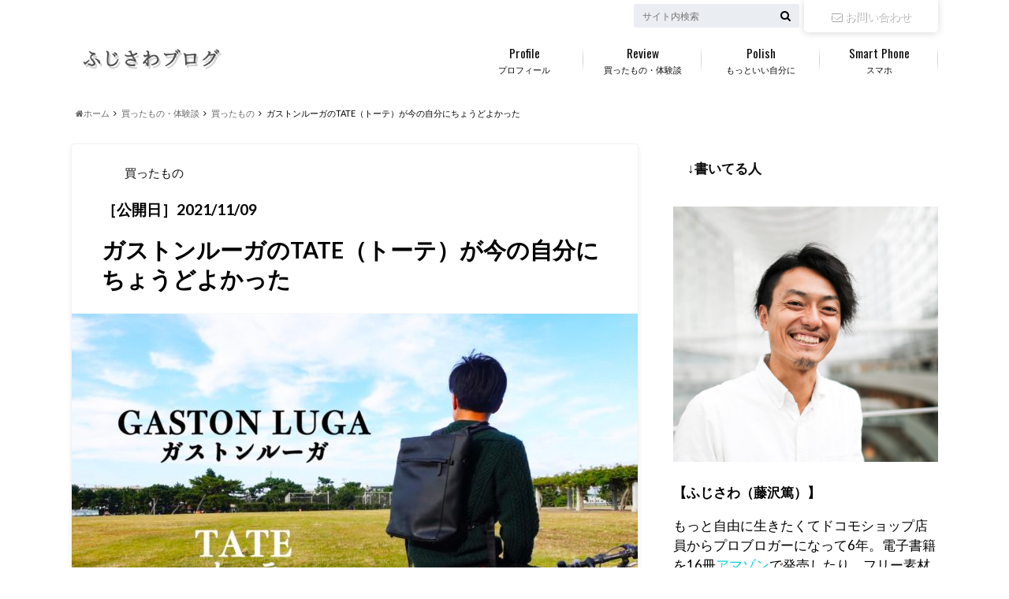

--- FILE ---
content_type: text/html; charset=UTF-8
request_url: http://iphonedocomoss.com/2021110917071
body_size: 25431
content:
<!doctype html><!--[if lt IE 7]><html lang="ja" itemscope itemtype="http://schema.org/Article" prefix="og: http://ogp.me/ns#" class="no-js lt-ie9 lt-ie8 lt-ie7"><![endif]--><!--[if (IE 7)&!(IEMobile)]><html lang="ja" itemscope itemtype="http://schema.org/Article" prefix="og: http://ogp.me/ns#" class="no-js lt-ie9 lt-ie8"><![endif]--><!--[if (IE 8)&!(IEMobile)]><html lang="ja" itemscope itemtype="http://schema.org/Article" prefix="og: http://ogp.me/ns#" class="no-js lt-ie9"><![endif]--><!--[if gt IE 8]><! --><html lang="ja" itemscope itemtype="http://schema.org/Article" prefix="og: http://ogp.me/ns#" class="no-js"><head><script>// <![CDATA[
 (function(i,s,o,g,r,a,m){i['GoogleAnalyticsObject']=r;i[r]=i[r]||function(){
 (i[r].q=i[r].q||[]).push(arguments)},i[r].l=1*new Date();a=s.createElement(o),
 m=s.getElementsByTagName(o)[0];a.async=1;a.src=g;m.parentNode.insertBefore(a,m)
 })(window,document,'script','//www.google-analytics.com/analytics.js','ga');

 ga('create', 'UA-38119754-4', 'auto');
 ga('send', 'pageview');

/**
* Google アナリティクスでアウトバウンド リンクのクリックをトラッキングする関数。
*/
var trackOutboundLink = function(url) {
 ga('send', 'event', 'outbound', 'click', url, {
 'transport': 'beacon',
 'hitCallback': function(){document.location = url;}
 });
}
// ]]></script><meta name="google-site-verification" content="pY3eSAG1hcvCUKPmTRvL8FSJDV86520v0Dj9Rsfq8kM"/><meta charset="utf-8"><meta http-equiv="X-UA-Compatible" content="IE=edge"><title>ガストンルーガのTATE（トーテ）が今の自分にちょうどよかった | ふじさわブログ</title><meta name="HandheldFriendly" content="True"><meta name="MobileOptimized" content="320"><meta name="viewport" content="width=device-width, initial-scale=1"/><link rel="apple-touch-icon" href="http://iphonedocomoss.com/wp-content/uploads/2019/08/fabicon.jpg"><link rel="icon" href="http://iphonedocomoss.com/wp-content/uploads/2019/08/fabicon.jpg"><link rel="pingback" href="http://iphonedocomoss.com/xmlrpc.php"><!--[if IE]><link rel="shortcut icon" href="http://iphonedocomoss.com/wp-content/uploads/2019/08/fabicon.jpg"><![endif]--><!--[if lt IE 9]><script src="//html5shiv.googlecode.com/svn/trunk/html5.js"></script><script src="//css3-mediaqueries-js.googlecode.com/svn/trunk/css3-mediaqueries.js"></script><![endif]--><meta name='robots' content='max-image-preview:large'/><link rel="author" href="http://107075541299778804444"/><link rel="canonical" href="http://iphonedocomoss.com/2021110917071"/><meta property="og:title" content="ガストンルーガのTATE（トーテ）が今の自分にちょうどよかった | ふじさわブログ"/><meta property="og:type" content="article"/><meta property="og:url" content="http://iphonedocomoss.com/2021110917071"/><meta property="og:image" content="http://iphonedocomoss.com/wp-content/uploads/2021/11/deadc9beac0108d98805f32c9b960ba1-1024x667.jpg"/><meta property="og:site_name" content="ふじさわブログ　イケメンはつくれる"/><meta property="fb:admins" content="100000916843484"/><meta property="og:description" content="いらっしゃいませ！ふじさわです。 過去に3回もリュックサックを提供していただいているめちゃオシャブランド「ガストンルーガ」から、またバッグを提供いただきました。 過去の記事はこちらです。 どちらのバッグも何年も使い、かなり使い込んだところでまた新しいバッグを提供いただきました。 今回はズバリ「今の自分にちょうどいいな！」と感じるバッグを提供いただきました。 その名も「TATE（トーテ）」。 新作だそうで、非常に人気だそうです。最後にはキャンペーンの紹介もしているのでぜひ「ガストンルーガ」と「トーテ」について読んでみてくださいね。 ガストンルーガとは？ ガストンルーガのHP スウェーデンのストックホルムで誕生し「日常に寄り添うブランド」として世界的に展開されているバッグブランドです。 環境に配慮した材質が使われ、旅にも日常使いにも使えるデザインのバッグが人気です。 僕も過去にいくつも提供いただいたバッグは全て気に入り、文字通りバックパッカー旅のセカンドバッグに使う一方、近所のカフェにも持っていくような使い方をしています。 ガストンルーガ「TATE」（トーテ）の2種類の使い方 ということで今回提供いただいたのはTATE（トーテ）のブラックです。 トーテの最大の特徴は「リュックサック」と「ショルダー&トート」の2WAYで使える点です。 リュックサック【自転車移動に最適】 ということでまずはリュックサックです。「バックパック」と言ってもいいですね。 今までガストンルーガに提供いただいたのは全てこのリュックサックスタイルだったのでとても自然。 自転車移動がけっこう多いのでバックパックスタイルは必要度高いです。 裏側もこの通り。普通のリュックスタイルです。 そしてここから、リュックサックからショルダー&トートへのチェンジです。 リュック→ショルダー&トートへの変更 リュックの背負う部分は、このようにフックでついてます。 まずはこれを外します。 そしてこの羽のように飛び出た部分をしまえるスペースが用意されています。よいしょっと・・・。"/><meta property="article:published_time" content="2021-11-09T09:09:39Z"/><meta property="article:modified_time" content="2021-11-09T09:09:39Z"/><meta name="twitter:card" content="summary"/><meta name="twitter:title" content="ガストンルーガのTATE（トーテ）が今の自分にちょうどよかった | ふじさわブログ"/><meta name="twitter:description" content="いらっしゃいませ！ふじさわです。 過去に3回もリュックサックを提供していただいているめちゃオシャブランド「ガストンルーガ」から、またバッグを提供いただきました。 過去の記事はこちらです。 どちらのバッグも何年も使い、かなり使い込んだところでまた新しいバッグを提供いただきました。 今回はズバリ「今の自分にちょうどいいな！」と感じるバッグを提供いただきました。 その名も「TATE（トーテ）」。 新作だそうで、非常に人気だそうです。最後にはキャンペーンの紹介もしているのでぜひ「ガストンルーガ」と「トーテ」について読んでみてくださいね。 ガストンルーガとは？ ガストンルーガのHP スウェーデンのストックホルムで誕生し「日常に寄り添うブランド」として世界的に展開されているバッグブランドです。 環境に配慮した材質が使われ、旅にも日常使いにも使えるデザインのバッグが人気です。 僕も過去にいくつも提供いただいたバッグは全て気に入り、文字通りバックパッカー旅のセカンドバッグに使う一方、近所のカフェにも持っていくような使い方をしています。 ガストンルーガ「TATE」（トーテ）の2種類の使い方 ということで今回提供いただいたのはTATE（トーテ）のブラックです。 トーテの最大の特徴は「リュックサック」と「ショルダー&トート」の2WAYで使える点です。 リュックサック【自転車移動に最適】 ということでまずはリュックサックです。「バックパック」と言ってもいいですね。 今までガストンルーガに提供いただいたのは全てこのリュックサックスタイルだったのでとても自然。 自転車移動がけっこう多いのでバックパックスタイルは必要度高いです。 裏側もこの通り。普通のリュックスタイルです。 そしてここから、リュックサックからショルダー&トートへのチェンジです。 リュック→ショルダー&トートへの変更 リュックの背負う部分は、このようにフックでついてます。 まずはこれを外します。 そしてこの羽のように飛び出た部分をしまえるスペースが用意されています。よいしょっと・・・。"/><meta name="twitter:image" content="http://iphonedocomoss.com/wp-content/uploads/2021/11/deadc9beac0108d98805f32c9b960ba1-1024x667.jpg"/><meta itemprop="image" content="http://iphonedocomoss.com/wp-content/uploads/2021/11/deadc9beac0108d98805f32c9b960ba1-1024x667.jpg"/><link rel='dns-prefetch' href='//ajax.googleapis.com'/><link rel='dns-prefetch' href='//www.googletagmanager.com'/><link rel='dns-prefetch' href='//fonts.googleapis.com'/><link rel='dns-prefetch' href='//maxcdn.bootstrapcdn.com'/><link rel="alternate" type="application/rss+xml" title="ふじさわブログ &raquo; フィード" href="http://iphonedocomoss.com/feed"/><link rel="alternate" type="application/rss+xml" title="ふじさわブログ &raquo; コメントフィード" href="http://iphonedocomoss.com/comments/feed"/><link rel="alternate" type="application/rss+xml" title="ふじさわブログ &raquo; ガストンルーガのTATE（トーテ）が今の自分にちょうどよかった のコメントのフィード" href="http://iphonedocomoss.com/2021110917071/feed"/><link rel='stylesheet' id='wp-block-library-css' href='http://iphonedocomoss.com/wp-includes/css/dist/block-library/style.min.css' type='text/css' media='all'/><link rel='stylesheet' id='classic-theme-styles-css' href='http://iphonedocomoss.com/wp-includes/css/classic-themes.min.css' type='text/css' media='all'/><style id='global-styles-inline-css' type='text/css'>
body{--wp--preset--color--black: #000000;--wp--preset--color--cyan-bluish-gray: #abb8c3;--wp--preset--color--white: #ffffff;--wp--preset--color--pale-pink: #f78da7;--wp--preset--color--vivid-red: #cf2e2e;--wp--preset--color--luminous-vivid-orange: #ff6900;--wp--preset--color--luminous-vivid-amber: #fcb900;--wp--preset--color--light-green-cyan: #7bdcb5;--wp--preset--color--vivid-green-cyan: #00d084;--wp--preset--color--pale-cyan-blue: #8ed1fc;--wp--preset--color--vivid-cyan-blue: #0693e3;--wp--preset--color--vivid-purple: #9b51e0;--wp--preset--gradient--vivid-cyan-blue-to-vivid-purple: linear-gradient(135deg,rgba(6,147,227,1) 0%,rgb(155,81,224) 100%);--wp--preset--gradient--light-green-cyan-to-vivid-green-cyan: linear-gradient(135deg,rgb(122,220,180) 0%,rgb(0,208,130) 100%);--wp--preset--gradient--luminous-vivid-amber-to-luminous-vivid-orange: linear-gradient(135deg,rgba(252,185,0,1) 0%,rgba(255,105,0,1) 100%);--wp--preset--gradient--luminous-vivid-orange-to-vivid-red: linear-gradient(135deg,rgba(255,105,0,1) 0%,rgb(207,46,46) 100%);--wp--preset--gradient--very-light-gray-to-cyan-bluish-gray: linear-gradient(135deg,rgb(238,238,238) 0%,rgb(169,184,195) 100%);--wp--preset--gradient--cool-to-warm-spectrum: linear-gradient(135deg,rgb(74,234,220) 0%,rgb(151,120,209) 20%,rgb(207,42,186) 40%,rgb(238,44,130) 60%,rgb(251,105,98) 80%,rgb(254,248,76) 100%);--wp--preset--gradient--blush-light-purple: linear-gradient(135deg,rgb(255,206,236) 0%,rgb(152,150,240) 100%);--wp--preset--gradient--blush-bordeaux: linear-gradient(135deg,rgb(254,205,165) 0%,rgb(254,45,45) 50%,rgb(107,0,62) 100%);--wp--preset--gradient--luminous-dusk: linear-gradient(135deg,rgb(255,203,112) 0%,rgb(199,81,192) 50%,rgb(65,88,208) 100%);--wp--preset--gradient--pale-ocean: linear-gradient(135deg,rgb(255,245,203) 0%,rgb(182,227,212) 50%,rgb(51,167,181) 100%);--wp--preset--gradient--electric-grass: linear-gradient(135deg,rgb(202,248,128) 0%,rgb(113,206,126) 100%);--wp--preset--gradient--midnight: linear-gradient(135deg,rgb(2,3,129) 0%,rgb(40,116,252) 100%);--wp--preset--duotone--dark-grayscale: url('#wp-duotone-dark-grayscale');--wp--preset--duotone--grayscale: url('#wp-duotone-grayscale');--wp--preset--duotone--purple-yellow: url('#wp-duotone-purple-yellow');--wp--preset--duotone--blue-red: url('#wp-duotone-blue-red');--wp--preset--duotone--midnight: url('#wp-duotone-midnight');--wp--preset--duotone--magenta-yellow: url('#wp-duotone-magenta-yellow');--wp--preset--duotone--purple-green: url('#wp-duotone-purple-green');--wp--preset--duotone--blue-orange: url('#wp-duotone-blue-orange');--wp--preset--font-size--small: 13px;--wp--preset--font-size--medium: 20px;--wp--preset--font-size--large: 36px;--wp--preset--font-size--x-large: 42px;--wp--preset--spacing--20: 0.44rem;--wp--preset--spacing--30: 0.67rem;--wp--preset--spacing--40: 1rem;--wp--preset--spacing--50: 1.5rem;--wp--preset--spacing--60: 2.25rem;--wp--preset--spacing--70: 3.38rem;--wp--preset--spacing--80: 5.06rem;--wp--preset--shadow--natural: 6px 6px 9px rgba(0, 0, 0, 0.2);--wp--preset--shadow--deep: 12px 12px 50px rgba(0, 0, 0, 0.4);--wp--preset--shadow--sharp: 6px 6px 0px rgba(0, 0, 0, 0.2);--wp--preset--shadow--outlined: 6px 6px 0px -3px rgba(255, 255, 255, 1), 6px 6px rgba(0, 0, 0, 1);--wp--preset--shadow--crisp: 6px 6px 0px rgba(0, 0, 0, 1);}:where(.is-layout-flex){gap: 0.5em;}body .is-layout-flow > .alignleft{float: left;margin-inline-start: 0;margin-inline-end: 2em;}body .is-layout-flow > .alignright{float: right;margin-inline-start: 2em;margin-inline-end: 0;}body .is-layout-flow > .aligncenter{margin-left: auto !important;margin-right: auto !important;}body .is-layout-constrained > .alignleft{float: left;margin-inline-start: 0;margin-inline-end: 2em;}body .is-layout-constrained > .alignright{float: right;margin-inline-start: 2em;margin-inline-end: 0;}body .is-layout-constrained > .aligncenter{margin-left: auto !important;margin-right: auto !important;}body .is-layout-constrained > :where(:not(.alignleft):not(.alignright):not(.alignfull)){max-width: var(--wp--style--global--content-size);margin-left: auto !important;margin-right: auto !important;}body .is-layout-constrained > .alignwide{max-width: var(--wp--style--global--wide-size);}body .is-layout-flex{display: flex;}body .is-layout-flex{flex-wrap: wrap;align-items: center;}body .is-layout-flex > *{margin: 0;}:where(.wp-block-columns.is-layout-flex){gap: 2em;}.has-black-color{color: var(--wp--preset--color--black) !important;}.has-cyan-bluish-gray-color{color: var(--wp--preset--color--cyan-bluish-gray) !important;}.has-white-color{color: var(--wp--preset--color--white) !important;}.has-pale-pink-color{color: var(--wp--preset--color--pale-pink) !important;}.has-vivid-red-color{color: var(--wp--preset--color--vivid-red) !important;}.has-luminous-vivid-orange-color{color: var(--wp--preset--color--luminous-vivid-orange) !important;}.has-luminous-vivid-amber-color{color: var(--wp--preset--color--luminous-vivid-amber) !important;}.has-light-green-cyan-color{color: var(--wp--preset--color--light-green-cyan) !important;}.has-vivid-green-cyan-color{color: var(--wp--preset--color--vivid-green-cyan) !important;}.has-pale-cyan-blue-color{color: var(--wp--preset--color--pale-cyan-blue) !important;}.has-vivid-cyan-blue-color{color: var(--wp--preset--color--vivid-cyan-blue) !important;}.has-vivid-purple-color{color: var(--wp--preset--color--vivid-purple) !important;}.has-black-background-color{background-color: var(--wp--preset--color--black) !important;}.has-cyan-bluish-gray-background-color{background-color: var(--wp--preset--color--cyan-bluish-gray) !important;}.has-white-background-color{background-color: var(--wp--preset--color--white) !important;}.has-pale-pink-background-color{background-color: var(--wp--preset--color--pale-pink) !important;}.has-vivid-red-background-color{background-color: var(--wp--preset--color--vivid-red) !important;}.has-luminous-vivid-orange-background-color{background-color: var(--wp--preset--color--luminous-vivid-orange) !important;}.has-luminous-vivid-amber-background-color{background-color: var(--wp--preset--color--luminous-vivid-amber) !important;}.has-light-green-cyan-background-color{background-color: var(--wp--preset--color--light-green-cyan) !important;}.has-vivid-green-cyan-background-color{background-color: var(--wp--preset--color--vivid-green-cyan) !important;}.has-pale-cyan-blue-background-color{background-color: var(--wp--preset--color--pale-cyan-blue) !important;}.has-vivid-cyan-blue-background-color{background-color: var(--wp--preset--color--vivid-cyan-blue) !important;}.has-vivid-purple-background-color{background-color: var(--wp--preset--color--vivid-purple) !important;}.has-black-border-color{border-color: var(--wp--preset--color--black) !important;}.has-cyan-bluish-gray-border-color{border-color: var(--wp--preset--color--cyan-bluish-gray) !important;}.has-white-border-color{border-color: var(--wp--preset--color--white) !important;}.has-pale-pink-border-color{border-color: var(--wp--preset--color--pale-pink) !important;}.has-vivid-red-border-color{border-color: var(--wp--preset--color--vivid-red) !important;}.has-luminous-vivid-orange-border-color{border-color: var(--wp--preset--color--luminous-vivid-orange) !important;}.has-luminous-vivid-amber-border-color{border-color: var(--wp--preset--color--luminous-vivid-amber) !important;}.has-light-green-cyan-border-color{border-color: var(--wp--preset--color--light-green-cyan) !important;}.has-vivid-green-cyan-border-color{border-color: var(--wp--preset--color--vivid-green-cyan) !important;}.has-pale-cyan-blue-border-color{border-color: var(--wp--preset--color--pale-cyan-blue) !important;}.has-vivid-cyan-blue-border-color{border-color: var(--wp--preset--color--vivid-cyan-blue) !important;}.has-vivid-purple-border-color{border-color: var(--wp--preset--color--vivid-purple) !important;}.has-vivid-cyan-blue-to-vivid-purple-gradient-background{background: var(--wp--preset--gradient--vivid-cyan-blue-to-vivid-purple) !important;}.has-light-green-cyan-to-vivid-green-cyan-gradient-background{background: var(--wp--preset--gradient--light-green-cyan-to-vivid-green-cyan) !important;}.has-luminous-vivid-amber-to-luminous-vivid-orange-gradient-background{background: var(--wp--preset--gradient--luminous-vivid-amber-to-luminous-vivid-orange) !important;}.has-luminous-vivid-orange-to-vivid-red-gradient-background{background: var(--wp--preset--gradient--luminous-vivid-orange-to-vivid-red) !important;}.has-very-light-gray-to-cyan-bluish-gray-gradient-background{background: var(--wp--preset--gradient--very-light-gray-to-cyan-bluish-gray) !important;}.has-cool-to-warm-spectrum-gradient-background{background: var(--wp--preset--gradient--cool-to-warm-spectrum) !important;}.has-blush-light-purple-gradient-background{background: var(--wp--preset--gradient--blush-light-purple) !important;}.has-blush-bordeaux-gradient-background{background: var(--wp--preset--gradient--blush-bordeaux) !important;}.has-luminous-dusk-gradient-background{background: var(--wp--preset--gradient--luminous-dusk) !important;}.has-pale-ocean-gradient-background{background: var(--wp--preset--gradient--pale-ocean) !important;}.has-electric-grass-gradient-background{background: var(--wp--preset--gradient--electric-grass) !important;}.has-midnight-gradient-background{background: var(--wp--preset--gradient--midnight) !important;}.has-small-font-size{font-size: var(--wp--preset--font-size--small) !important;}.has-medium-font-size{font-size: var(--wp--preset--font-size--medium) !important;}.has-large-font-size{font-size: var(--wp--preset--font-size--large) !important;}.has-x-large-font-size{font-size: var(--wp--preset--font-size--x-large) !important;}
.wp-block-navigation a:where(:not(.wp-element-button)){color: inherit;}
:where(.wp-block-columns.is-layout-flex){gap: 2em;}
.wp-block-pullquote{font-size: 1.5em;line-height: 1.6;}</style><link rel='stylesheet' id='contact-form-7-css' href='http://iphonedocomoss.com/wp-content/plugins/contact-form-7/includes/css/styles.css' type='text/css' media='all'/><link rel='stylesheet' id='jquery-ui-css' href='http://iphonedocomoss.com/wp-content/plugins/wd-mailchimp/css/jquery-ui-1.10.3.custom.css' type='text/css' media='all'/><link rel='stylesheet' id='jquery-ui-spinner-css' href='http://iphonedocomoss.com/wp-content/plugins/wd-mailchimp/css/jquery-ui-spinner.css' type='text/css' media='all'/><link rel='stylesheet' id='mwd-mailchimp-frontend-css' href='http://iphonedocomoss.com/wp-content/plugins/wd-mailchimp/css/frontend/mwd-mailchimp-frontend.css' type='text/css' media='all'/><link rel='stylesheet' id='mwd-font-awesome-css' href='http://iphonedocomoss.com/wp-content/plugins/wd-mailchimp/css/frontend/font-awesome/font-awesome.css' type='text/css' media='all'/><link rel='stylesheet' id='mwd-animate-css' href='http://iphonedocomoss.com/wp-content/plugins/wd-mailchimp/css/frontend/mwd-animate.css' type='text/css' media='all'/><link rel='stylesheet' id='wds_googlefonts-css' href='https://fonts.googleapis.com/css?family=Open+Sans|Oswald|Droid+Sans|Lato|Open+Sans+Condensed|PT+Sans|Ubuntu|PT+Sans+Narrow|Yanone+Kaffeesatz|Roboto+Condensed|Source+Sans+Pro|Nunito|Francois+One|Roboto|Raleway|Arimo|Cuprum|Play|Dosis|Abel|Droid+Serif|Arvo|Lora|Rokkitt|PT+Serif|Bitter|Merriweather|Vollkorn|Cantata+One|Kreon|Josefin+Slab|Playfair+Display|Bree+Serif|Crimson+Text|Old+Standard+TT|Sanchez|Crete+Round|Cardo|Noticia+Text|Judson|Lobster|Unkempt|Changa+One|Special+Elite|Chewy|Comfortaa|Boogaloo|Fredoka+One|Luckiest+Guy|Cherry+Cream+Soda|Lobster+Two|Righteous|Squada+One|Black+Ops+One|Happy+Monkey|Passion+One|Nova+Square|Metamorphous|Poiret+One|Bevan|Shadows+Into+Light|The+Girl+Next+Door|Coming+Soon|Dancing+Script|Pacifico|Crafty+Girls|Calligraffitti|Rock+Salt|Amatic+SC|Leckerli+One|Tangerine|Reenie+Beanie|Satisfy|Gloria+Hallelujah|Permanent+Marker|Covered+By+Your+Grace|Walter+Turncoat|Patrick+Hand|Schoolbell|Indie+Flower&#038;subset=greek,latin,greek-ext,vietnamese,cyrillic-ext,latin-ext,cyrillic' type='text/css' media='all'/><link rel='stylesheet' id='style-css' href='http://iphonedocomoss.com/wp-content/themes/albatros/style.min.css' type='text/css' media='all'/><link rel='stylesheet' id='shortcode-css' href='http://iphonedocomoss.com/wp-content/themes/albatros/library/css/shortcode.min.css' type='text/css' media='all'/><link rel='stylesheet' id='gf_Oswald-css' href='//fonts.googleapis.com/css?family=Oswald%3A400%2C300%2C700' type='text/css' media='all'/><link rel='stylesheet' id='gf_Lato-css' href='//fonts.googleapis.com/css?family=Lato%3A400%2C700%2C400italic%2C700italic' type='text/css' media='all'/><link rel='stylesheet' id='fontawesome-css' href='//maxcdn.bootstrapcdn.com/font-awesome/4.6.0/css/font-awesome.min.css' type='text/css' media='all'/><link rel='stylesheet' id='tablepress-default-css' href='http://iphonedocomoss.com/wp-content/plugins/tablepress/css/default.min.css' type='text/css' media='all'/><script type='text/javascript' src='//ajax.googleapis.com/ajax/libs/jquery/1.8.3/jquery.min.js' id='jquery-js'></script><script type='text/javascript' src='http://iphonedocomoss.com/wp-content/plugins/wd-mailchimp/js/jelly.min.js' id='jelly.min-js'></script><script type='text/javascript' src='http://iphonedocomoss.com/wp-content/plugins/wd-mailchimp/js/file-upload-frontend.js' id='file-upload-frontend-js'></script><script type='text/javascript' id='mwd_main_frontend-js-extra'>
/* <![CDATA[ */
var mwd_objectL10n = {"plugin_url":"http:\/\/iphonedocomoss.com\/wp-content\/plugins\/wd-mailchimp"};
/* ]]> */</script><script type='text/javascript' src='http://iphonedocomoss.com/wp-content/plugins/wd-mailchimp/js/mwd_main_frontend.js' id='mwd_main_frontend-js'></script><script type='text/javascript' src='http://iphonedocomoss.com/wp-content/themes/albatros/library/js/libs/jquery.meanmenu.min.js' id='jquery.meanmenu-js'></script><script type='text/javascript' src='http://iphonedocomoss.com/wp-content/themes/albatros/library/js/scripts.min.js' id='main-js-js'></script><script type='text/javascript' src='http://iphonedocomoss.com/wp-content/themes/albatros/library/js/libs/modernizr.custom.min.js' id='css-modernizr-js'></script><script type='text/javascript' src='https://www.googletagmanager.com/gtag/js?id=G-HEE6J0CNG7' id='google_gtagjs-js' async></script><script type='text/javascript' id='google_gtagjs-js-after'>
window.dataLayer = window.dataLayer || [];function gtag(){dataLayer.push(arguments);}
gtag("js", new Date());
gtag("set", "developer_id.dZTNiMT", true);
gtag("config", "G-HEE6J0CNG7");</script><link rel="https://api.w.org/" href="http://iphonedocomoss.com/wp-json/"/><link rel="alternate" type="application/json" href="http://iphonedocomoss.com/wp-json/wp/v2/posts/17071"/><link rel='shortlink' href='http://iphonedocomoss.com/?p=17071'/><link rel="alternate" type="application/json+oembed" href="http://iphonedocomoss.com/wp-json/oembed/1.0/embed?url=http%3A%2F%2Fiphonedocomoss.com%2F2021110917071"/><link rel="alternate" type="text/xml+oembed" href="http://iphonedocomoss.com/wp-json/oembed/1.0/embed?url=http%3A%2F%2Fiphonedocomoss.com%2F2021110917071&#038;format=xml"/><style type='text/css'>#widget-collapsarch-2-top li a {
            display:block;
            text-decoration:none;
            margin:0;
            width:100%;
            padding:0 10em 0 1em;
            }
#widget-collapsarch-2-top.collapsing.archives, #widget-collapsarch-2-top li.collapsing.archives ul {
margin-left:0;
padding:0;

}
#widget-collapsarch-2-top li li a {
padding-left:1em;
}
#widget-collapsarch-2-top li li li a {
padding-left:2em;
}
#widget-collapsarch-2-top li a:hover {
            text-decoration:none;
          }
#widget-collapsarch-2-top span.collapsing.archives {
        border:0;
        padding:0; 
        margin:0; 
        cursor:pointer;
}

#widget-collapsarch-2-top li.widget_collapspage h2 span.sym {float:right;padding:0 .5em}
#widget-collapsarch-2-top span.sym {
float:right;
}
#widget-collapsarch-2-top li.collapsing.archives a.self {
 font-weight:bold;
}
#widget-collapsarch-2-top:before {content:'';} 
#widget-collapsarch-2-top li.collapsing.archives {
list-style-type:none;
}
#widget-collapsarch-2-top li.collapsing.archives.item:before, 
  #widget-collapsarch-2-top li.collapsing.archives:before {
       content:'';
  } 
#widget-collapsarch-2-top  li.collapsing.archives .sym {
  /*
   cursor:pointer;
   font-size:1.2em;
   font-family:Arial, Helvetica, sans-serif;
    float:left;
    padding-right:5px;
    */
}</style><meta name="generator" content="Site Kit by Google 1.103.0"/><style type="text/css">
body{color: #000000;}
a{color: #1361c1;}
a:hover{color: #1fc4c4;}
#main .article footer .post-categories li a,#main .article footer .tags a{  background: #1361c1;  border:1px solid #1361c1;}
#main .article footer .tags a{color:#1361c1; background: none;}
#main .article footer .post-categories li a:hover,#main .article footer .tags a:hover{ background:#1fc4c4;  border-color:#1fc4c4;}
input[type="text"],input[type="password"],input[type="datetime"],input[type="datetime-local"],input[type="date"],input[type="month"],input[type="time"],input[type="week"],input[type="number"],input[type="email"],input[type="url"],input[type="search"],input[type="tel"],input[type="color"],select,textarea,.field { background-color: #eaedf2;}
/*ヘッダー*/
.header{background: #ffffff;}
.header .subnav .site_description,.header .mobile_site_description{color:  #0a0a0a;}
.nav li a,.subnav .linklist li a,.subnav .linklist li a:before {color: #0a0a0a;}
.nav li a:hover,.subnav .linklist li a:hover{color:#1e73be;}
.subnav .contactbutton a{background: #ffffff;}
.subnav .contactbutton a:hover{background:#1c9caf;}
@media only screen and (min-width: 768px) {
	.nav ul {background: #ffffff;}
	.nav li ul.sub-menu li a{color: #B0B4BA;}
}
/*メインエリア*/
.byline .cat-name{background: #ffffff; color:  #0a0a0a;}
.widgettitle {background: #ffffff; color:  #0a0a0a;}
.widget li a:after{color: #ffffff!important;}

/* 投稿ページ吹き出し見出し */
.single .entry-content h2{background: #1e73be;}
.single .entry-content h2:after{border-top-color:#1e73be;}
/* リスト要素 */
.entry-content ul li:before{ background: #1e73be;}
.entry-content ol li:before{ background: #1e73be;}
/* カテゴリーラベル */
.single .authorbox .author-newpost li .cat-name,.related-box li .cat-name{ background: #ffffff;color:  #0a0a0a;}
/* CTA */
.cta-inner{ background: #ffffff;}
/* ローカルナビ */
.local-nav .title a{ background: #1361c1;}
.local-nav .current_page_item a{color:#1361c1;}
/* ランキングバッジ */
ul.wpp-list li a:before{background: #ffffff;color:  #0a0a0a;}
/* アーカイブのボタン */
.readmore a{border:1px solid #1361c1;color:#1361c1;}
.readmore a:hover{background:#1361c1;color:#fff;}
/* ボタンの色 */
.btn-wrap a{background: #1361c1;border: 1px solid #1361c1;}
.btn-wrap a:hover{background: #1fc4c4;}
.btn-wrap.simple a{border:1px solid #1361c1;color:#1361c1;}
.btn-wrap.simple a:hover{background:#1361c1;}
/* コメント */
.blue-btn, .comment-reply-link, #submit { background-color: #1361c1; }
.blue-btn:hover, .comment-reply-link:hover, #submit:hover, .blue-btn:focus, .comment-reply-link:focus, #submit:focus {background-color: #1fc4c4; }
/* サイドバー */
.widget a{text-decoration:none; color:#08cfd6;}
.widget a:hover{color:#21c1d3;}
/*フッター*/
#footer-top{background-color: #ffffff; color: #86909E;}
.footer a,#footer-top a{color: #B0B4BA;}
#footer-top .widgettitle{color: #86909E;}
.footer {background-color: #ffffff;color: #86909E;}
.footer-links li:before{ color: #ffffff;}
/* ページネーション */
.pagination a, .pagination span,.page-links a , .page-links ul > li > span{color: #1361c1;}
.pagination a:hover, .pagination a:focus,.page-links a:hover, .page-links a:focus{background-color: #1361c1;}
.pagination .current:hover, .pagination .current:focus{color: #1fc4c4;}</style><style type="text/css" id="custom-background-css">
body.custom-background { background-color: #ffffff; }</style><link rel="icon" href="http://iphonedocomoss.com/wp-content/uploads/2019/08/cropped-fabicon3-32x32.jpg" sizes="32x32"/><link rel="icon" href="http://iphonedocomoss.com/wp-content/uploads/2019/08/cropped-fabicon3-192x192.jpg" sizes="192x192"/><link rel="apple-touch-icon" href="http://iphonedocomoss.com/wp-content/uploads/2019/08/cropped-fabicon3-180x180.jpg"/><meta name="msapplication-TileImage" content="http://iphonedocomoss.com/wp-content/uploads/2019/08/cropped-fabicon3-270x270.jpg"/><style type="text/css" id="wp-custom-css">	/*

*/</style></head><body class="post-template-default single single-post postid-17071 single-format-standard custom-background"><script type="text/javascript" charset="UTF-8" src="//tag.brick.tools/js/brick.js"></script><script type="text/javascript" charset="UTF-8" src="//tag.brick.tools/js/prop/UA-38119754-4.js"></script><script>Brick.init();</script><div id="container"><header class="header" role="banner"><div id="inner-header" class="wrap cf"><div id="logo"><p class="h1 img"><a href="http://iphonedocomoss.com"><img src="http://iphonedocomoss.com/wp-content/uploads/2021/02/f7eb09cf9e898cca670449ddbdfe5e53.jpg" alt="ふじさわブログ"></a></p></div><div class="subnav cf"><p class="site_description"></p><div class="contactbutton"><ul id="menu-%e5%95%8f%e3%81%84%e5%90%88%e3%82%8f%e3%81%9b%e3%83%95%e3%82%a9%e3%83%bc%e3%83%a0" class=""><li id="menu-item-4437" class="menu-item menu-item-type-post_type menu-item-object-page menu-item-4437"><a href="http://iphonedocomoss.com/%e3%81%8a%e5%95%8f%e3%81%84%e5%90%88%e3%82%8f%e3%81%9b"><span class="gf"></span><i class="fa fa-envelope-o"></i>お問い合わせ</a></li></ul></div><form role="search" method="get" id="searchform" class="searchform" action="http://iphonedocomoss.com/"><div><label for="s" class="screen-reader-text"></label><input type="search" id="s" name="s" value="" placeholder="サイト内検索"/><button type="submit" id="searchsubmit"><i class="fa fa-search"></i></button></div></form></div><nav id="g_nav" role="navigation"><ul id="menu-%e3%82%a2%e3%83%ab%e3%83%90%e3%83%88%e3%83%ad%e3%82%b9" class="nav top-nav cf"><li id="menu-item-15555" class="menu-item menu-item-type-custom menu-item-object-custom menu-item-15555"><a href="http://iphonedocomoss.com/profile">プロフィール<span class="gf">Profile</span></a></li><li id="menu-item-14588" class="menu-item menu-item-type-taxonomy menu-item-object-category current-post-ancestor current-menu-parent current-post-parent menu-item-has-children menu-item-14588"><a title="Review" href="http://iphonedocomoss.com/category/%e8%b2%b7%e3%81%a3%e3%81%9f%e3%82%82%e3%81%ae%e3%83%bb%e4%bd%93%e9%a8%93%e8%ab%87">買ったもの・体験談<span class="gf">Review</span></a><ul class="sub-menu"><li id="menu-item-14600" class="menu-item menu-item-type-taxonomy menu-item-object-category menu-item-14600"><a href="http://iphonedocomoss.com/category/%e8%b2%b7%e3%81%a3%e3%81%9f%e3%82%82%e3%81%ae%e3%83%bb%e4%bd%93%e9%a8%93%e8%ab%87/amazon">Amazon<span class="gf"></span></a></li><li id="menu-item-14609" class="menu-item menu-item-type-taxonomy menu-item-object-category current-post-ancestor current-menu-parent current-post-parent menu-item-14609"><a href="http://iphonedocomoss.com/category/%e8%b2%b7%e3%81%a3%e3%81%9f%e3%82%82%e3%81%ae%e3%83%bb%e4%bd%93%e9%a8%93%e8%ab%87/%e8%b2%b7%e3%81%a3%e3%81%9f%e3%82%82%e3%81%ae">買ったもの<span class="gf"></span></a></li><li id="menu-item-14601" class="menu-item menu-item-type-taxonomy menu-item-object-category menu-item-14601"><a href="http://iphonedocomoss.com/category/%e8%b2%b7%e3%81%a3%e3%81%9f%e3%82%82%e3%81%ae%e3%83%bb%e4%bd%93%e9%a8%93%e8%ab%87/ipad">iPad<span class="gf"></span></a></li><li id="menu-item-14602" class="menu-item menu-item-type-taxonomy menu-item-object-category menu-item-14602"><a href="http://iphonedocomoss.com/category/%e8%b2%b7%e3%81%a3%e3%81%9f%e3%82%82%e3%81%ae%e3%83%bb%e4%bd%93%e9%a8%93%e8%ab%87/iphone">iPhone<span class="gf"></span></a></li><li id="menu-item-14603" class="menu-item menu-item-type-taxonomy menu-item-object-category menu-item-14603"><a href="http://iphonedocomoss.com/category/%e8%b2%b7%e3%81%a3%e3%81%9f%e3%82%82%e3%81%ae%e3%83%bb%e4%bd%93%e9%a8%93%e8%ab%87/mac">mac<span class="gf"></span></a></li><li id="menu-item-14604" class="menu-item menu-item-type-taxonomy menu-item-object-category menu-item-14604"><a href="http://iphonedocomoss.com/category/%e8%b2%b7%e3%81%a3%e3%81%9f%e3%82%82%e3%81%ae%e3%83%bb%e4%bd%93%e9%a8%93%e8%ab%87/%e3%82%aa%e3%83%bc%e3%83%87%e3%82%a3%e3%82%aa%e3%83%96%e3%83%83%e3%82%af">オーディオブック<span class="gf"></span></a></li><li id="menu-item-14605" class="menu-item menu-item-type-taxonomy menu-item-object-category menu-item-14605"><a href="http://iphonedocomoss.com/category/%e8%b2%b7%e3%81%a3%e3%81%9f%e3%82%82%e3%81%ae%e3%83%bb%e4%bd%93%e9%a8%93%e8%ab%87/%e3%82%b2%e3%83%bc%e3%83%a0">ゲーム<span class="gf"></span></a></li><li id="menu-item-14607" class="menu-item menu-item-type-taxonomy menu-item-object-category menu-item-14607"><a href="http://iphonedocomoss.com/category/%e8%b2%b7%e3%81%a3%e3%81%9f%e3%82%82%e3%81%ae%e3%83%bb%e4%bd%93%e9%a8%93%e8%ab%87/%e3%83%ac%e3%83%bc%e3%82%b7%e3%83%83%e3%82%af%e6%89%8b%e8%a1%93">レーシック手術<span class="gf"></span></a></li><li id="menu-item-14608" class="menu-item menu-item-type-taxonomy menu-item-object-category menu-item-14608"><a href="http://iphonedocomoss.com/category/%e8%b2%b7%e3%81%a3%e3%81%9f%e3%82%82%e3%81%ae%e3%83%bb%e4%bd%93%e9%a8%93%e8%ab%87/%e6%9b%b8%e8%a9%95">書評<span class="gf"></span></a></li></ul></li><li id="menu-item-14587" class="menu-item menu-item-type-taxonomy menu-item-object-category menu-item-has-children menu-item-14587"><a title="もっといい自分に" href="http://iphonedocomoss.com/category/%e8%87%aa%e5%88%86%e7%a3%a8%e3%81%8d">もっといい自分に<span class="gf">Polish</span></a><ul class="sub-menu"><li id="menu-item-14596" class="menu-item menu-item-type-taxonomy menu-item-object-category menu-item-14596"><a href="http://iphonedocomoss.com/category/%e8%87%aa%e5%88%86%e7%a3%a8%e3%81%8d/%e3%82%a4%e3%82%b1%e3%83%a1%e3%83%b3%e3%81%a4%e3%81%8f%e3%82%8c%e3%82%8b%e9%80%9a%e4%bf%a1">イケメンつくれる通信<span class="gf"></span></a></li><li id="menu-item-14597" class="menu-item menu-item-type-taxonomy menu-item-object-category menu-item-14597"><a href="http://iphonedocomoss.com/category/%e8%87%aa%e5%88%86%e7%a3%a8%e3%81%8d/%e3%83%96%e3%83%ad%e3%82%b0%e9%81%8b%e5%96%b6">ブログ運営<span class="gf"></span></a></li><li id="menu-item-14598" class="menu-item menu-item-type-taxonomy menu-item-object-category menu-item-14598"><a href="http://iphonedocomoss.com/category/%e8%87%aa%e5%88%86%e7%a3%a8%e3%81%8d/%e7%ad%8b%e3%83%88%e3%83%ac">筋トレと栄養<span class="gf"></span></a></li><li id="menu-item-14606" class="menu-item menu-item-type-taxonomy menu-item-object-category menu-item-14606"><a href="http://iphonedocomoss.com/category/%e8%b2%b7%e3%81%a3%e3%81%9f%e3%82%82%e3%81%ae%e3%83%bb%e4%bd%93%e9%a8%93%e8%ab%87/%e3%83%93%e3%83%83%e3%83%88%e3%82%b3%e3%82%a4%e3%83%b3%e3%83%bb%e4%bb%ae%e6%83%b3%e9%80%9a%e8%b2%a8">ビットコイン・仮想通貨<span class="gf"></span></a></li></ul></li><li id="menu-item-14584" class="menu-item menu-item-type-taxonomy menu-item-object-category menu-item-has-children menu-item-14584"><a href="http://iphonedocomoss.com/category/%e3%82%b9%e3%83%9e%e3%83%9b">スマホ<span class="gf">Smart Phone</span></a><ul class="sub-menu"><li id="menu-item-14589" class="menu-item menu-item-type-taxonomy menu-item-object-category menu-item-14589"><a href="http://iphonedocomoss.com/category/%e3%82%b9%e3%83%9e%e3%83%9b/sim%e3%83%95%e3%83%aa%e3%83%bc%e3%83%bbmvno%e3%83%bb%e6%a0%bc%e5%ae%89%e3%82%b9%e3%83%9e%e3%83%9b">SIMフリー・格安スマホ<span class="gf"></span></a></li><li id="menu-item-14590" class="menu-item menu-item-type-taxonomy menu-item-object-category menu-item-14590"><a href="http://iphonedocomoss.com/category/%e3%82%b9%e3%83%9e%e3%83%9b/%e6%a9%9f%e7%a8%ae%e5%a4%89%e6%9b%b4%e3%83%bbmnp">機種変更・MNP<span class="gf"></span></a></li><li id="menu-item-14599" class="menu-item menu-item-type-taxonomy menu-item-object-category menu-item-14599"><a href="http://iphonedocomoss.com/category/%e8%87%aa%e5%88%86%e7%a3%a8%e3%81%8d/%e8%8b%b1%e8%aa%9e">英語<span class="gf"></span></a></li></ul></li></ul></nav></div></header><div id="breadcrumb" class="breadcrumb inner wrap cf"><ul><li itemscope itemtype="//data-vocabulary.org/Breadcrumb"><a href="http://iphonedocomoss.com/" itemprop="url"><i class="fa fa-home"></i><span itemprop="title">ホーム</span></a></li><li itemscope itemtype="//data-vocabulary.org/Breadcrumb"><a href="http://iphonedocomoss.com/category/%e8%b2%b7%e3%81%a3%e3%81%9f%e3%82%82%e3%81%ae%e3%83%bb%e4%bd%93%e9%a8%93%e8%ab%87" itemprop="url"><span itemprop="title">買ったもの・体験談</span></a></li><li itemscope itemtype="//data-vocabulary.org/Breadcrumb"><a href="http://iphonedocomoss.com/category/%e8%b2%b7%e3%81%a3%e3%81%9f%e3%82%82%e3%81%ae%e3%83%bb%e4%bd%93%e9%a8%93%e8%ab%87/%e8%b2%b7%e3%81%a3%e3%81%9f%e3%82%82%e3%81%ae" itemprop="url"><span itemprop="title">買ったもの</span></a></li><li>ガストンルーガのTATE（トーテ）が今の自分にちょうどよかった</li></ul></div><div id="content"><div id="inner-content" class="wrap cf"><main id="main" class="m-all t-2of3 d-5of7 cf" role="main"><article id="post-17071" class="post-17071 post type-post status-publish format-standard has-post-thumbnail hentry category-115 category-161 article cf" role="article"><header class="article-header entry-header"><p class="byline entry-meta vcard"><span class="cat-name cat-id-115">買ったもの</span><span class="author" style="display:none;"><span class="fn">ふじさわ</span></span></p><p><strong>［公開日］2021/11/09<br></strong></p><h1 class="entry-title single-title" itemprop="headline" rel="bookmark">ガストンルーガのTATE（トーテ）が今の自分にちょうどよかった</h1></header><figure class="eyecatch"><img width="718" height="467" src="http://iphonedocomoss.com/wp-content/uploads/2021/11/deadc9beac0108d98805f32c9b960ba1-718x467.jpg" class="attachment-single-thum size-single-thum wp-post-image" alt="" decoding="async" srcset="http://iphonedocomoss.com/wp-content/uploads/2021/11/deadc9beac0108d98805f32c9b960ba1-718x467.jpg 718w, http://iphonedocomoss.com/wp-content/uploads/2021/11/deadc9beac0108d98805f32c9b960ba1-150x98.jpg 150w, http://iphonedocomoss.com/wp-content/uploads/2021/11/deadc9beac0108d98805f32c9b960ba1-300x195.jpg 300w, http://iphonedocomoss.com/wp-content/uploads/2021/11/deadc9beac0108d98805f32c9b960ba1-768x500.jpg 768w, http://iphonedocomoss.com/wp-content/uploads/2021/11/deadc9beac0108d98805f32c9b960ba1-1024x667.jpg 1024w, http://iphonedocomoss.com/wp-content/uploads/2021/11/deadc9beac0108d98805f32c9b960ba1.jpg 1524w" sizes="(max-width: 718px) 100vw, 718px"/></figure><section class="entry-content cf" itemprop="articleBody"><div class="theContentWrap-ccc"><p>いらっしゃいませ！ふじさわです。</p><p>過去に3回もリュックサックを提供していただいているめちゃオシャブランド「ガストンルーガ」から、またバッグを提供いただきました。</p><p>過去の記事はこちらです。</p><blockquote class="wp-embedded-content" data-secret="aLslGh8xwA"><p><a href="http://iphonedocomoss.com/2018082913996">ガストン・ルーガのレディースモデル「クレッシー」を男子の僕が使い倒したよ！</a></p></blockquote><p><iframe class="wp-embedded-content" sandbox="allow-scripts" security="restricted" style="position:absolute;clip:rect(1px,1px,1px,1px);" title="&#8220;ガストン・ルーガのレディースモデル「クレッシー」を男子の僕が使い倒したよ！&#8221; &#8212; ふじさわブログ" src="http://iphonedocomoss.com/2018082913996/embed#?secret=aLslGh8xwA" data-secret="aLslGh8xwA" width="600" height="338" frameborder="0" marginwidth="0" marginheight="0" scrolling="no"></iframe></p><blockquote class="wp-embedded-content" data-secret="tWppTfO7Ts"><p><a href="http://iphonedocomoss.com/2018102814248">ガストンルーガ ・クラシックモデルレビュー！山梨の自然とのコラボ撮影してきたよー！</a></p></blockquote><p><iframe class="wp-embedded-content" sandbox="allow-scripts" security="restricted" style="position:absolute;clip:rect(1px,1px,1px,1px);" title="&#8220;ガストンルーガ ・クラシックモデルレビュー！山梨の自然とのコラボ撮影してきたよー！&#8221; &#8212; ふじさわブログ" src="http://iphonedocomoss.com/2018102814248/embed#?secret=tWppTfO7Ts" data-secret="tWppTfO7Ts" width="600" height="338" frameborder="0" marginwidth="0" marginheight="0" scrolling="no"></iframe></p><p>どちらのバッグも何年も使い、かなり使い込んだところでまた新しいバッグを提供いただきました。</p><p>今回はズバリ「今の自分にちょうどいいな！」と感じるバッグを提供いただきました。</p><p>その名も<span style="color:#f00;"><strong>「TATE（トーテ）」。</strong></span></p><p>新作だそうで、非常に人気だそうです。最後にはキャンペーンの紹介もしているのでぜひ「ガストンルーガ」と「トーテ」について読んでみてくださいね。</p><img decoding="async" loading="lazy" class="aligncenter size-large wp-image-17075" src="http://iphonedocomoss.com/wp-content/uploads/2021/11/7d35cab62db83be614f873a3893ec9eb-1024x685.jpg" alt="" width="654" height="437" srcset="http://iphonedocomoss.com/wp-content/uploads/2021/11/7d35cab62db83be614f873a3893ec9eb-1024x685.jpg 1024w, http://iphonedocomoss.com/wp-content/uploads/2021/11/7d35cab62db83be614f873a3893ec9eb-150x100.jpg 150w, http://iphonedocomoss.com/wp-content/uploads/2021/11/7d35cab62db83be614f873a3893ec9eb-300x200.jpg 300w, http://iphonedocomoss.com/wp-content/uploads/2021/11/7d35cab62db83be614f873a3893ec9eb-768x514.jpg 768w, http://iphonedocomoss.com/wp-content/uploads/2021/11/7d35cab62db83be614f873a3893ec9eb-718x480.jpg 718w, http://iphonedocomoss.com/wp-content/uploads/2021/11/7d35cab62db83be614f873a3893ec9eb.jpg 1334w" sizes="(max-width: 654px) 100vw, 654px"/><h2>ガストンルーガとは？</h2><img decoding="async" loading="lazy" class="aligncenter size-large wp-image-17073" src="http://iphonedocomoss.com/wp-content/uploads/2021/11/ec6c3f140c694cb242464daa3a3c322e-1024x676.jpg" alt="" width="654" height="432" srcset="http://iphonedocomoss.com/wp-content/uploads/2021/11/ec6c3f140c694cb242464daa3a3c322e-1024x676.jpg 1024w, http://iphonedocomoss.com/wp-content/uploads/2021/11/ec6c3f140c694cb242464daa3a3c322e-150x99.jpg 150w, http://iphonedocomoss.com/wp-content/uploads/2021/11/ec6c3f140c694cb242464daa3a3c322e-300x198.jpg 300w, http://iphonedocomoss.com/wp-content/uploads/2021/11/ec6c3f140c694cb242464daa3a3c322e-768x507.jpg 768w, http://iphonedocomoss.com/wp-content/uploads/2021/11/ec6c3f140c694cb242464daa3a3c322e-718x474.jpg 718w" sizes="(max-width: 654px) 100vw, 654px"/><div class="btn-wrap aligncenter simple"><a href="https://gastonluga.com/jp/" target="_blank" rel="noopener noreferrer">ガストンルーガのHP</a></div><p>スウェーデンのストックホルムで誕生し<strong>「日常に寄り添うブランド」</strong>として世界的に展開されているバッグブランドです。</p><p>環境に配慮した材質が使われ、旅にも日常使いにも使えるデザインのバッグが人気です。</p><p>僕も過去にいくつも提供いただいたバッグは全て気に入り、文字通り<strong>バックパッカー旅のセカンドバッグ</strong>に使う一方、近所のカフェにも持っていくような使い方をしています。</p><h2>ガストンルーガ「TATE」（トーテ）の2種類の使い方</h2><img decoding="async" loading="lazy" class="aligncenter size-large wp-image-17076" src="http://iphonedocomoss.com/wp-content/uploads/2021/11/523e5b5a10145e2872588e5fa73b563e-1024x449.jpg" alt="" width="654" height="287" srcset="http://iphonedocomoss.com/wp-content/uploads/2021/11/523e5b5a10145e2872588e5fa73b563e-1024x449.jpg 1024w, http://iphonedocomoss.com/wp-content/uploads/2021/11/523e5b5a10145e2872588e5fa73b563e-150x66.jpg 150w, http://iphonedocomoss.com/wp-content/uploads/2021/11/523e5b5a10145e2872588e5fa73b563e-300x131.jpg 300w, http://iphonedocomoss.com/wp-content/uploads/2021/11/523e5b5a10145e2872588e5fa73b563e-768x337.jpg 768w, http://iphonedocomoss.com/wp-content/uploads/2021/11/523e5b5a10145e2872588e5fa73b563e-718x315.jpg 718w" sizes="(max-width: 654px) 100vw, 654px"/><p>ということで今回提供いただいたのはTATE（トーテ）のブラックです。</p><img decoding="async" loading="lazy" class="aligncenter size-large wp-image-17077" src="http://iphonedocomoss.com/wp-content/uploads/2021/11/40e30e6f3ea9580f887b40d42a79efbf-1024x672.jpg" alt="" width="654" height="429" srcset="http://iphonedocomoss.com/wp-content/uploads/2021/11/40e30e6f3ea9580f887b40d42a79efbf-1024x672.jpg 1024w, http://iphonedocomoss.com/wp-content/uploads/2021/11/40e30e6f3ea9580f887b40d42a79efbf-150x98.jpg 150w, http://iphonedocomoss.com/wp-content/uploads/2021/11/40e30e6f3ea9580f887b40d42a79efbf-300x197.jpg 300w, http://iphonedocomoss.com/wp-content/uploads/2021/11/40e30e6f3ea9580f887b40d42a79efbf-768x504.jpg 768w, http://iphonedocomoss.com/wp-content/uploads/2021/11/40e30e6f3ea9580f887b40d42a79efbf-718x471.jpg 718w, http://iphonedocomoss.com/wp-content/uploads/2021/11/40e30e6f3ea9580f887b40d42a79efbf.jpg 1348w" sizes="(max-width: 654px) 100vw, 654px"/><p>トーテの最大の特徴は<span style="background-color:#ff0;"><strong>「リュックサック」と「ショルダー&amp;トート」の2WAYで使える</strong></span>点です。</p><h3>リュックサック【自転車移動に最適】</h3><img decoding="async" loading="lazy" class="aligncenter size-large wp-image-17078" src="http://iphonedocomoss.com/wp-content/uploads/2021/11/a8b0207a884e9e79e498dd992d8559a3-1024x669.jpg" alt="" width="654" height="427" srcset="http://iphonedocomoss.com/wp-content/uploads/2021/11/a8b0207a884e9e79e498dd992d8559a3-1024x669.jpg 1024w, http://iphonedocomoss.com/wp-content/uploads/2021/11/a8b0207a884e9e79e498dd992d8559a3-150x98.jpg 150w, http://iphonedocomoss.com/wp-content/uploads/2021/11/a8b0207a884e9e79e498dd992d8559a3-300x196.jpg 300w, http://iphonedocomoss.com/wp-content/uploads/2021/11/a8b0207a884e9e79e498dd992d8559a3-768x502.jpg 768w, http://iphonedocomoss.com/wp-content/uploads/2021/11/a8b0207a884e9e79e498dd992d8559a3-718x469.jpg 718w, http://iphonedocomoss.com/wp-content/uploads/2021/11/a8b0207a884e9e79e498dd992d8559a3.jpg 1332w" sizes="(max-width: 654px) 100vw, 654px"/><p>ということでまずはリュックサックです。「バックパック」と言ってもいいですね。</p><p>今までガストンルーガに提供いただいたのは全てこのリュックサックスタイルだったのでとても自然。</p><p><strong>自転車移動がけっこう多い</strong>のでバックパックスタイルは必要度高いです。</p><img decoding="async" loading="lazy" class="aligncenter size-large wp-image-17093" src="http://iphonedocomoss.com/wp-content/uploads/2021/11/4b632ac2cd7d32b605d6eae3e458cd08-1024x679.jpg" alt="" width="654" height="434" srcset="http://iphonedocomoss.com/wp-content/uploads/2021/11/4b632ac2cd7d32b605d6eae3e458cd08-1024x679.jpg 1024w, http://iphonedocomoss.com/wp-content/uploads/2021/11/4b632ac2cd7d32b605d6eae3e458cd08-150x99.jpg 150w, http://iphonedocomoss.com/wp-content/uploads/2021/11/4b632ac2cd7d32b605d6eae3e458cd08-300x200.jpg 300w, http://iphonedocomoss.com/wp-content/uploads/2021/11/4b632ac2cd7d32b605d6eae3e458cd08-768x509.jpg 768w, http://iphonedocomoss.com/wp-content/uploads/2021/11/4b632ac2cd7d32b605d6eae3e458cd08-718x476.jpg 718w, http://iphonedocomoss.com/wp-content/uploads/2021/11/4b632ac2cd7d32b605d6eae3e458cd08.jpg 1140w" sizes="(max-width: 654px) 100vw, 654px"/><p>裏側もこの通り。普通のリュックスタイルです。</p><p>そしてここから、リュックサックからショルダー&amp;トートへのチェンジです。</p><h3>リュック→ショルダー&amp;トートへの変更</h3><img decoding="async" loading="lazy" class="aligncenter  wp-image-17092" src="http://iphonedocomoss.com/wp-content/uploads/2021/11/0ebba16fdd425dc52980216de6dcb13b.jpg" alt="" width="586" height="386" srcset="http://iphonedocomoss.com/wp-content/uploads/2021/11/0ebba16fdd425dc52980216de6dcb13b.jpg 874w, http://iphonedocomoss.com/wp-content/uploads/2021/11/0ebba16fdd425dc52980216de6dcb13b-150x99.jpg 150w, http://iphonedocomoss.com/wp-content/uploads/2021/11/0ebba16fdd425dc52980216de6dcb13b-300x198.jpg 300w, http://iphonedocomoss.com/wp-content/uploads/2021/11/0ebba16fdd425dc52980216de6dcb13b-768x506.jpg 768w, http://iphonedocomoss.com/wp-content/uploads/2021/11/0ebba16fdd425dc52980216de6dcb13b-718x473.jpg 718w" sizes="(max-width: 586px) 100vw, 586px"/><p>リュックの背負う部分は、このようにフックでついてます。</p><p>&nbsp;</p><img decoding="async" loading="lazy" class="aligncenter size-large wp-image-17090" src="http://iphonedocomoss.com/wp-content/uploads/2021/11/c614ebf1a9f489bd754a0f2c2d0f363c-1024x672.jpg" alt="" width="654" height="429" srcset="http://iphonedocomoss.com/wp-content/uploads/2021/11/c614ebf1a9f489bd754a0f2c2d0f363c-1024x672.jpg 1024w, http://iphonedocomoss.com/wp-content/uploads/2021/11/c614ebf1a9f489bd754a0f2c2d0f363c-150x98.jpg 150w, http://iphonedocomoss.com/wp-content/uploads/2021/11/c614ebf1a9f489bd754a0f2c2d0f363c-300x197.jpg 300w, http://iphonedocomoss.com/wp-content/uploads/2021/11/c614ebf1a9f489bd754a0f2c2d0f363c-768x504.jpg 768w, http://iphonedocomoss.com/wp-content/uploads/2021/11/c614ebf1a9f489bd754a0f2c2d0f363c-718x471.jpg 718w, http://iphonedocomoss.com/wp-content/uploads/2021/11/c614ebf1a9f489bd754a0f2c2d0f363c.jpg 1268w" sizes="(max-width: 654px) 100vw, 654px"/><p>まずはこれを外します。</p><p>&nbsp;</p><img decoding="async" loading="lazy" class="aligncenter size-large wp-image-17089" src="http://iphonedocomoss.com/wp-content/uploads/2021/11/dabf9659c452bd53dd6e7e0a8e03fa4f-1024x681.jpg" alt="" width="654" height="435" srcset="http://iphonedocomoss.com/wp-content/uploads/2021/11/dabf9659c452bd53dd6e7e0a8e03fa4f-1024x681.jpg 1024w, http://iphonedocomoss.com/wp-content/uploads/2021/11/dabf9659c452bd53dd6e7e0a8e03fa4f-150x100.jpg 150w, http://iphonedocomoss.com/wp-content/uploads/2021/11/dabf9659c452bd53dd6e7e0a8e03fa4f-300x200.jpg 300w, http://iphonedocomoss.com/wp-content/uploads/2021/11/dabf9659c452bd53dd6e7e0a8e03fa4f-768x511.jpg 768w, http://iphonedocomoss.com/wp-content/uploads/2021/11/dabf9659c452bd53dd6e7e0a8e03fa4f-718x478.jpg 718w" sizes="(max-width: 654px) 100vw, 654px"/><p>そしてこの羽のように飛び出た部分をしまえるスペースが用意されています。よいしょっと・・・。</p><p>&nbsp;</p><img decoding="async" loading="lazy" class="aligncenter size-large wp-image-17088" src="http://iphonedocomoss.com/wp-content/uploads/2021/11/aa72b09310a65416cca08687ac7b0fcb.jpg" alt="" width="654" height="436" srcset="http://iphonedocomoss.com/wp-content/uploads/2021/11/aa72b09310a65416cca08687ac7b0fcb.jpg 954w, http://iphonedocomoss.com/wp-content/uploads/2021/11/aa72b09310a65416cca08687ac7b0fcb-150x100.jpg 150w, http://iphonedocomoss.com/wp-content/uploads/2021/11/aa72b09310a65416cca08687ac7b0fcb-300x200.jpg 300w, http://iphonedocomoss.com/wp-content/uploads/2021/11/aa72b09310a65416cca08687ac7b0fcb-768x512.jpg 768w, http://iphonedocomoss.com/wp-content/uploads/2021/11/aa72b09310a65416cca08687ac7b0fcb-718x479.jpg 718w" sizes="(max-width: 654px) 100vw, 654px"/><p>ここにしまいこみます。</p><p>&nbsp;</p><img decoding="async" loading="lazy" class="aligncenter size-large wp-image-17087" src="http://iphonedocomoss.com/wp-content/uploads/2021/11/dd6178dbe8ffe56695ff1292665daad4.jpg" alt="" width="654" height="437" srcset="http://iphonedocomoss.com/wp-content/uploads/2021/11/dd6178dbe8ffe56695ff1292665daad4.jpg 952w, http://iphonedocomoss.com/wp-content/uploads/2021/11/dd6178dbe8ffe56695ff1292665daad4-150x100.jpg 150w, http://iphonedocomoss.com/wp-content/uploads/2021/11/dd6178dbe8ffe56695ff1292665daad4-300x200.jpg 300w, http://iphonedocomoss.com/wp-content/uploads/2021/11/dd6178dbe8ffe56695ff1292665daad4-768x513.jpg 768w, http://iphonedocomoss.com/wp-content/uploads/2021/11/dd6178dbe8ffe56695ff1292665daad4-718x480.jpg 718w" sizes="(max-width: 654px) 100vw, 654px"/><p>すると、あら不思議！そもそもそんなものなかったかのようになります。</p><p>&nbsp;</p><img decoding="async" loading="lazy" class="aligncenter size-large wp-image-17086" src="http://iphonedocomoss.com/wp-content/uploads/2021/11/f883760876164b6ddbd4024e0cecbf0e.jpg" alt="" width="654" height="434" srcset="http://iphonedocomoss.com/wp-content/uploads/2021/11/f883760876164b6ddbd4024e0cecbf0e.jpg 950w, http://iphonedocomoss.com/wp-content/uploads/2021/11/f883760876164b6ddbd4024e0cecbf0e-150x99.jpg 150w, http://iphonedocomoss.com/wp-content/uploads/2021/11/f883760876164b6ddbd4024e0cecbf0e-300x200.jpg 300w, http://iphonedocomoss.com/wp-content/uploads/2021/11/f883760876164b6ddbd4024e0cecbf0e-768x509.jpg 768w, http://iphonedocomoss.com/wp-content/uploads/2021/11/f883760876164b6ddbd4024e0cecbf0e-718x476.jpg 718w" sizes="(max-width: 654px) 100vw, 654px"/><p>反対側も同じようにしまいます。これで受け側の部分は消えました。</p><p>あとは肩にかけるメイン部分です。</p><p>&nbsp;</p><img decoding="async" loading="lazy" class="aligncenter size-large wp-image-17085" src="http://iphonedocomoss.com/wp-content/uploads/2021/11/048b944b7fe38cc2fd76e9cec98d64d3.jpg" alt="" width="654" height="439" srcset="http://iphonedocomoss.com/wp-content/uploads/2021/11/048b944b7fe38cc2fd76e9cec98d64d3.jpg 948w, http://iphonedocomoss.com/wp-content/uploads/2021/11/048b944b7fe38cc2fd76e9cec98d64d3-150x101.jpg 150w, http://iphonedocomoss.com/wp-content/uploads/2021/11/048b944b7fe38cc2fd76e9cec98d64d3-300x200.jpg 300w, http://iphonedocomoss.com/wp-content/uploads/2021/11/048b944b7fe38cc2fd76e9cec98d64d3-768x515.jpg 768w, http://iphonedocomoss.com/wp-content/uploads/2021/11/048b944b7fe38cc2fd76e9cec98d64d3-718x482.jpg 718w" sizes="(max-width: 654px) 100vw, 654px"/><p>こちらも、折り畳んでしまえるスペースが用意されています。</p><p>&nbsp;</p><img decoding="async" loading="lazy" class="aligncenter size-large wp-image-17084" src="http://iphonedocomoss.com/wp-content/uploads/2021/11/cdbd7bea7841cda9cafaa3df8b021b0e.jpg" alt="" width="654" height="433" srcset="http://iphonedocomoss.com/wp-content/uploads/2021/11/cdbd7bea7841cda9cafaa3df8b021b0e.jpg 952w, http://iphonedocomoss.com/wp-content/uploads/2021/11/cdbd7bea7841cda9cafaa3df8b021b0e-150x99.jpg 150w, http://iphonedocomoss.com/wp-content/uploads/2021/11/cdbd7bea7841cda9cafaa3df8b021b0e-300x200.jpg 300w, http://iphonedocomoss.com/wp-content/uploads/2021/11/cdbd7bea7841cda9cafaa3df8b021b0e-768x508.jpg 768w, http://iphonedocomoss.com/wp-content/uploads/2021/11/cdbd7bea7841cda9cafaa3df8b021b0e-718x475.jpg 718w" sizes="(max-width: 654px) 100vw, 654px"/><p>折り畳めば、かなり目立たなく、邪魔にならなくなります。</p><p>&nbsp;</p><img decoding="async" loading="lazy" class="aligncenter size-large wp-image-17083" src="http://iphonedocomoss.com/wp-content/uploads/2021/11/611c36dc217efb0ad749ac24a07d4ffb.jpg" alt="" width="654" height="425" srcset="http://iphonedocomoss.com/wp-content/uploads/2021/11/611c36dc217efb0ad749ac24a07d4ffb.jpg 944w, http://iphonedocomoss.com/wp-content/uploads/2021/11/611c36dc217efb0ad749ac24a07d4ffb-150x98.jpg 150w, http://iphonedocomoss.com/wp-content/uploads/2021/11/611c36dc217efb0ad749ac24a07d4ffb-300x195.jpg 300w, http://iphonedocomoss.com/wp-content/uploads/2021/11/611c36dc217efb0ad749ac24a07d4ffb-768x500.jpg 768w, http://iphonedocomoss.com/wp-content/uploads/2021/11/611c36dc217efb0ad749ac24a07d4ffb-718x467.jpg 718w" sizes="(max-width: 654px) 100vw, 654px"/><p>左右ともしまえば、この通りリュックサックの雰囲気はほぼなくなります。</p><p>少しふくらんでる部分が気にならないかと言われれば少し気になります。</p><p>ただ、ストラップ部分を取り外して別で保存しておくスタイルだと無くしてしまう恐れがあるので、これでいいのかと思います。</p><p>&nbsp;</p><img decoding="async" loading="lazy" class="aligncenter size-large wp-image-17082" src="http://iphonedocomoss.com/wp-content/uploads/2021/11/6b6ab4bc6bd8d65610bd861d85ba87c8.jpg" alt="" width="654" height="433" srcset="http://iphonedocomoss.com/wp-content/uploads/2021/11/6b6ab4bc6bd8d65610bd861d85ba87c8.jpg 942w, http://iphonedocomoss.com/wp-content/uploads/2021/11/6b6ab4bc6bd8d65610bd861d85ba87c8-150x99.jpg 150w, http://iphonedocomoss.com/wp-content/uploads/2021/11/6b6ab4bc6bd8d65610bd861d85ba87c8-300x200.jpg 300w, http://iphonedocomoss.com/wp-content/uploads/2021/11/6b6ab4bc6bd8d65610bd861d85ba87c8-768x509.jpg 768w, http://iphonedocomoss.com/wp-content/uploads/2021/11/6b6ab4bc6bd8d65610bd861d85ba87c8-718x476.jpg 718w" sizes="(max-width: 654px) 100vw, 654px"/><p>ということで、別で保管しておく必要があるストラップを取り出します（おい）</p><p>&nbsp;</p><img decoding="async" loading="lazy" class="aligncenter size-large wp-image-17081" src="http://iphonedocomoss.com/wp-content/uploads/2021/11/8327ea0c0818a3cb65a9be6bdba87f73.jpg" alt="" width="654" height="433" srcset="http://iphonedocomoss.com/wp-content/uploads/2021/11/8327ea0c0818a3cb65a9be6bdba87f73.jpg 952w, http://iphonedocomoss.com/wp-content/uploads/2021/11/8327ea0c0818a3cb65a9be6bdba87f73-150x99.jpg 150w, http://iphonedocomoss.com/wp-content/uploads/2021/11/8327ea0c0818a3cb65a9be6bdba87f73-300x200.jpg 300w, http://iphonedocomoss.com/wp-content/uploads/2021/11/8327ea0c0818a3cb65a9be6bdba87f73-768x508.jpg 768w, http://iphonedocomoss.com/wp-content/uploads/2021/11/8327ea0c0818a3cb65a9be6bdba87f73-718x475.jpg 718w" sizes="(max-width: 654px) 100vw, 654px"/><p>これを、左右の2箇所にカチッカチッと止めると・・・</p><p>&nbsp;</p><img decoding="async" loading="lazy" class="aligncenter  wp-image-17080" src="http://iphonedocomoss.com/wp-content/uploads/2021/11/9d511112ab9dbd0cf34f91e57d9a2a62.jpg" alt="" width="716" height="468" srcset="http://iphonedocomoss.com/wp-content/uploads/2021/11/9d511112ab9dbd0cf34f91e57d9a2a62.jpg 948w, http://iphonedocomoss.com/wp-content/uploads/2021/11/9d511112ab9dbd0cf34f91e57d9a2a62-150x98.jpg 150w, http://iphonedocomoss.com/wp-content/uploads/2021/11/9d511112ab9dbd0cf34f91e57d9a2a62-300x196.jpg 300w, http://iphonedocomoss.com/wp-content/uploads/2021/11/9d511112ab9dbd0cf34f91e57d9a2a62-768x502.jpg 768w, http://iphonedocomoss.com/wp-content/uploads/2021/11/9d511112ab9dbd0cf34f91e57d9a2a62-718x470.jpg 718w" sizes="(max-width: 716px) 100vw, 716px"/><p><span style="font-size:18pt;"><strong>ジャーン！！</strong></span></p><p>ショルダー&amp;トートに変身しました！</p><p>ストラップ部分は普段からカバンに入れておいて、リュック→ショルダーに外出先で変更することもできます。</p><p>ただ荷物は少しでも減らしたいので、僕は基本はショルダー&amp;トートで使い、リュックにするときはストラップはつけっぱなしでリュックを背負っちゃったりします。</p><h3>ショルダー&amp;トート</h3><img decoding="async" loading="lazy" class="aligncenter size-large wp-image-17095" src="http://iphonedocomoss.com/wp-content/uploads/2021/11/b00ab0babdbee76524f57de64b443098-1024x679.jpg" alt="" width="654" height="434" srcset="http://iphonedocomoss.com/wp-content/uploads/2021/11/b00ab0babdbee76524f57de64b443098-1024x679.jpg 1024w, http://iphonedocomoss.com/wp-content/uploads/2021/11/b00ab0babdbee76524f57de64b443098-150x100.jpg 150w, http://iphonedocomoss.com/wp-content/uploads/2021/11/b00ab0babdbee76524f57de64b443098-300x200.jpg 300w, http://iphonedocomoss.com/wp-content/uploads/2021/11/b00ab0babdbee76524f57de64b443098-768x510.jpg 768w, http://iphonedocomoss.com/wp-content/uploads/2021/11/b00ab0babdbee76524f57de64b443098-718x476.jpg 718w, http://iphonedocomoss.com/wp-content/uploads/2021/11/b00ab0babdbee76524f57de64b443098.jpg 1230w" sizes="(max-width: 654px) 100vw, 654px"/><p>ショルダーバッグだとこういう感じです。首もくぐらせて斜めがけにするつもりだったけど、それは無理な長さだった。</p><img decoding="async" loading="lazy" class="aligncenter size-large wp-image-17096" src="http://iphonedocomoss.com/wp-content/uploads/2021/11/a84bdbdeb3a902ec15e055a2096c691d-1024x712.jpg" alt="" width="654" height="455" srcset="http://iphonedocomoss.com/wp-content/uploads/2021/11/a84bdbdeb3a902ec15e055a2096c691d-1024x712.jpg 1024w, http://iphonedocomoss.com/wp-content/uploads/2021/11/a84bdbdeb3a902ec15e055a2096c691d-150x104.jpg 150w, http://iphonedocomoss.com/wp-content/uploads/2021/11/a84bdbdeb3a902ec15e055a2096c691d-300x209.jpg 300w, http://iphonedocomoss.com/wp-content/uploads/2021/11/a84bdbdeb3a902ec15e055a2096c691d-768x534.jpg 768w, http://iphonedocomoss.com/wp-content/uploads/2021/11/a84bdbdeb3a902ec15e055a2096c691d-718x499.jpg 718w, http://iphonedocomoss.com/wp-content/uploads/2021/11/a84bdbdeb3a902ec15e055a2096c691d.jpg 1044w" sizes="(max-width: 654px) 100vw, 654px"/><p>そしてトートとしても使える。</p><p>&nbsp;</p><img decoding="async" loading="lazy" class="aligncenter size-large wp-image-17104" src="http://iphonedocomoss.com/wp-content/uploads/2021/11/498b9f61b56ac261e0ebcb4479a1b472-1024x941.jpg" alt="" width="654" height="601" srcset="http://iphonedocomoss.com/wp-content/uploads/2021/11/498b9f61b56ac261e0ebcb4479a1b472-1024x941.jpg 1024w, http://iphonedocomoss.com/wp-content/uploads/2021/11/498b9f61b56ac261e0ebcb4479a1b472-150x138.jpg 150w, http://iphonedocomoss.com/wp-content/uploads/2021/11/498b9f61b56ac261e0ebcb4479a1b472-300x276.jpg 300w, http://iphonedocomoss.com/wp-content/uploads/2021/11/498b9f61b56ac261e0ebcb4479a1b472-768x706.jpg 768w, http://iphonedocomoss.com/wp-content/uploads/2021/11/498b9f61b56ac261e0ebcb4479a1b472-718x660.jpg 718w, http://iphonedocomoss.com/wp-content/uploads/2021/11/498b9f61b56ac261e0ebcb4479a1b472.jpg 1330w" sizes="(max-width: 654px) 100vw, 654px"/><p>ただ正直、トートバッグとしては持ち手が太くて硬い。普通のトートの持ち手はもっと細いか柔らかく持ちやすい。</p><p>なので<span style="color:#f00;"><strong>「ショルダーがメインで、トートはサブ」</strong></span>が、このスタイルの正解かなと思った。</p><p>&nbsp;</p><img decoding="async" loading="lazy" class="aligncenter size-large wp-image-17103" src="http://iphonedocomoss.com/wp-content/uploads/2021/11/2f2789e22c35fe0e98e0daf947b3d0d8-1024x679.jpg" alt="" width="654" height="434" srcset="http://iphonedocomoss.com/wp-content/uploads/2021/11/2f2789e22c35fe0e98e0daf947b3d0d8-1024x679.jpg 1024w, http://iphonedocomoss.com/wp-content/uploads/2021/11/2f2789e22c35fe0e98e0daf947b3d0d8-150x100.jpg 150w, http://iphonedocomoss.com/wp-content/uploads/2021/11/2f2789e22c35fe0e98e0daf947b3d0d8-300x200.jpg 300w, http://iphonedocomoss.com/wp-content/uploads/2021/11/2f2789e22c35fe0e98e0daf947b3d0d8-768x510.jpg 768w, http://iphonedocomoss.com/wp-content/uploads/2021/11/2f2789e22c35fe0e98e0daf947b3d0d8-718x476.jpg 718w, http://iphonedocomoss.com/wp-content/uploads/2021/11/2f2789e22c35fe0e98e0daf947b3d0d8.jpg 1076w" sizes="(max-width: 654px) 100vw, 654px"/><p>あと、カバンの底に鋲（びょう）がついてるのが嬉しい。外出先で地面に置いちゃうこともあるので助かる。</p><p>&nbsp;</p><img decoding="async" loading="lazy" class="aligncenter size-large wp-image-17105" src="http://iphonedocomoss.com/wp-content/uploads/2021/11/e63632039158e95b7e482e968ce0d8e6-1024x695.jpg" alt="" width="654" height="444" srcset="http://iphonedocomoss.com/wp-content/uploads/2021/11/e63632039158e95b7e482e968ce0d8e6-1024x695.jpg 1024w, http://iphonedocomoss.com/wp-content/uploads/2021/11/e63632039158e95b7e482e968ce0d8e6-150x102.jpg 150w, http://iphonedocomoss.com/wp-content/uploads/2021/11/e63632039158e95b7e482e968ce0d8e6-300x204.jpg 300w, http://iphonedocomoss.com/wp-content/uploads/2021/11/e63632039158e95b7e482e968ce0d8e6-768x521.jpg 768w, http://iphonedocomoss.com/wp-content/uploads/2021/11/e63632039158e95b7e482e968ce0d8e6-718x487.jpg 718w, http://iphonedocomoss.com/wp-content/uploads/2021/11/e63632039158e95b7e482e968ce0d8e6.jpg 1084w" sizes="(max-width: 654px) 100vw, 654px"/><p>あと、かなり重要ポイントですが、素材がかなりいい感じです。</p><p>ホームページによると、素材は「ヴィーガンレザー(PU), リサイクルポリエステル（26～30本分のペットボトルを利用）」と書かれてます。</p><p>レザーはヴィーガンだし、ペットボトルをリサイクルだしで、SDGsバリバリといった感じですかね。僕としては、最初に触った瞬間から<span style="background-color:#ff0;"><strong>「ニマッ」</strong></span>としちゃうような触り心地の良さが気に入ってます。</p><p>&nbsp;</p><img decoding="async" loading="lazy" class="aligncenter size-large wp-image-17097" src="http://iphonedocomoss.com/wp-content/uploads/2021/11/8bbde2521941aa75f9a0fc50af3dd311-1024x674.jpg" alt="" width="654" height="430" srcset="http://iphonedocomoss.com/wp-content/uploads/2021/11/8bbde2521941aa75f9a0fc50af3dd311-1024x674.jpg 1024w, http://iphonedocomoss.com/wp-content/uploads/2021/11/8bbde2521941aa75f9a0fc50af3dd311-150x99.jpg 150w, http://iphonedocomoss.com/wp-content/uploads/2021/11/8bbde2521941aa75f9a0fc50af3dd311-300x198.jpg 300w, http://iphonedocomoss.com/wp-content/uploads/2021/11/8bbde2521941aa75f9a0fc50af3dd311-768x506.jpg 768w, http://iphonedocomoss.com/wp-content/uploads/2021/11/8bbde2521941aa75f9a0fc50af3dd311-718x473.jpg 718w, http://iphonedocomoss.com/wp-content/uploads/2021/11/8bbde2521941aa75f9a0fc50af3dd311.jpg 1242w" sizes="(max-width: 654px) 100vw, 654px"/><p>そして、11インチと13インチPCに対応していると書かれていますが、僕は15インチPCを使っています。15インチもなんとか入ります。</p><p>カフェで作業するときって「パソコン+ちょっと（電源ケーブル、イヤホン、メモ帳）」を持ち運びたいので、ちょうどいいサイズ感です。</p><h3>今の自分にちょうどよかった</h3><p>トーテを一通り使ってみた感想は<strong>「今の自分にちょうどいい」</strong>という感じです。</p><p>今までは普通のバックパック（リュックサック）を提供頂いていたんですが、ぶっちゃけ最近、トートバッグが欲しいなと思ってたんですよね。</p><p>その理由としては、日常的な移動によって、ベストのカバンて変わると思うからです。</p><p>僕は普段「徒歩」「自転車」「電車」「車」で移動するんですが</p><ul><li>徒歩　→ トートバッグ</li><li>自転車　→ リュックサック</li><li>電車　→トートバッグ？ショルダー？</li><li>車　→なんでもいい</li></ul><p>このように変わりますが、ポイントは「どれかが極端に多いわけではない」ということです。徒歩も自転車も同じくらいの割合なので、メインバッグをリュックにするか、ショルダーにするかトートにするか迷ってました。</p><p>トーテなら、基本はショルダー&amp;トートで、自転車移動になるとササッとリュックに変更できて最高です。</p><h2>シングルスデーキャンペーン開催中！11月11日まで！</h2><p>ということで、現在ガストンルーガはキャンペーン中です！</p><p>「シングルスデー」とは、中国のネット通販会社「アリババ」が発祥の記念日で、直訳すると「独身の日」です。11月11日と、1が並ぶ日がそう定められています。</p><p>ガストンルーガも11月11日までのキャンペーンを開催しています。内容は以下です。</p><ul><li>全品25%OFF</li><li>トイレタリーブラックプレゼント</li></ul><p>ちなみに<span style="background-color:#ff0;"><strong>トーテの価格は16,500円</strong></span>なので、キャンペーン中であれば<span style="color:#f00;background-color:#ff0;"><strong>25%OFFの12,375円</strong></span>です。お得ぅ！</p><p>また、バッグを買うと、男性でも女性でも何かと役立つ「トイレタリーバッグ」がもらえます。</p><img decoding="async" loading="lazy" class="aligncenter size-large wp-image-17098" src="http://iphonedocomoss.com/wp-content/uploads/2021/11/510dc8ac422e4458b335b1770da98731-1024x727.jpg" alt="" width="654" height="464" srcset="http://iphonedocomoss.com/wp-content/uploads/2021/11/510dc8ac422e4458b335b1770da98731-1024x727.jpg 1024w, http://iphonedocomoss.com/wp-content/uploads/2021/11/510dc8ac422e4458b335b1770da98731-150x107.jpg 150w, http://iphonedocomoss.com/wp-content/uploads/2021/11/510dc8ac422e4458b335b1770da98731-300x213.jpg 300w, http://iphonedocomoss.com/wp-content/uploads/2021/11/510dc8ac422e4458b335b1770da98731-768x546.jpg 768w, http://iphonedocomoss.com/wp-content/uploads/2021/11/510dc8ac422e4458b335b1770da98731-718x510.jpg 718w, http://iphonedocomoss.com/wp-content/uploads/2021/11/510dc8ac422e4458b335b1770da98731.jpg 1526w" sizes="(max-width: 654px) 100vw, 654px"/><p><span style="font-size:18pt;"><strong>太っ腹ぁ！</strong></span></p><p>ということでみなさんも<strong>「環境意識高い」「デザインかっこいい」「キャンペーンでお得」</strong>な、ガストンルーガのキャンペーンをぜひチェックしてみてくださいね！</p><div class="btn-wrap aligncenter simple"><a href="https://gastonluga.com/jp/tate-cloud-cream" target="_blank" rel="noopener noreferrer">ガストンルーガ【TATE】のページ</a></div> 　</p></div></section><footer class="article-footer"><div class="category-newpost-wrap"><h3><a href="http://iphonedocomoss.com/category/%e8%b2%b7%e3%81%a3%e3%81%9f%e3%82%82%e3%81%ae%e3%83%bb%e4%bd%93%e9%a8%93%e8%ab%87/%e8%b2%b7%e3%81%a3%e3%81%9f%e3%82%82%e3%81%ae" rel="category tag">買ったもの</a> / <a href="http://iphonedocomoss.com/category/%e8%b2%b7%e3%81%a3%e3%81%9f%e3%82%82%e3%81%ae%e3%83%bb%e4%bd%93%e9%a8%93%e8%ab%87" rel="category tag">買ったもの・体験談</a>の最新記事</h3><ul class="category-newpost cf"><li class="cf"><span class="date">2025.11.18</span><a href="http://iphonedocomoss.com/2025111817872" title="TuneFab音楽変換Ver4.0リリース記念セール開催中：最大75%OFF"> TuneFab音楽変換Ver4.0リリース記念セール開催中：最大75%OFF</a></li><li class="cf"><span class="date">2025.11.18</span><a href="http://iphonedocomoss.com/2025111817866" title="TuneFab音楽変換Ver4.0が登場！新機能で音声再生・歌詞保存"> TuneFab音楽変換Ver4.0が登場！新機能で音声再生・歌詞保存</a></li><li class="cf"><span class="date">2025.10.01</span><a href="http://iphonedocomoss.com/2025100117854" title="TuneFabは本当に使える？評判・安全性・違法性を徹底レビュー！"> TuneFabは本当に使える？評判・安全性・違法性を徹底レビュー！</a></li><li class="cf"><span class="date">2025.06.10</span><a href="http://iphonedocomoss.com/2025061017839" title="写真が喋る？踊る？ 話題のAIツール「Vidwud AI」を試してみた"> 写真が喋る？踊る？ 話題のAIツール「Vidwud AI」を試してみた</a></li><li class="cf"><span class="date">2025.01.03</span><a href="http://iphonedocomoss.com/2025010317795" title="iTop Screen Recorder：画面真っ黒にならず録画可能な最高なソフト"> iTop Screen Recorder：画面真っ黒にならず録画可能な最高なソフト</a></li></ul></div><ul class="post-categories"><li><a href="http://iphonedocomoss.com/category/%e8%b2%b7%e3%81%a3%e3%81%9f%e3%82%82%e3%81%ae%e3%83%bb%e4%bd%93%e9%a8%93%e8%ab%87/%e8%b2%b7%e3%81%a3%e3%81%9f%e3%82%82%e3%81%ae" rel="category tag">買ったもの</a></li><li><a href="http://iphonedocomoss.com/category/%e8%b2%b7%e3%81%a3%e3%81%9f%e3%82%82%e3%81%ae%e3%83%bb%e4%bd%93%e9%a8%93%e8%ab%87" rel="category tag">買ったもの・体験談</a></li></ul></footer></article></main><div id="sidebar1" class="sidebar m-all t-1of3 d-2of7 last-col cf" role="complementary"><div id="text-63" class="widget widget_text"><h4 class="widgettitle"><span>↓書いてる人</span></h4><div class="textwidget"><p><img decoding="async" loading="lazy" src="http://iphonedocomoss.com/wp-content/uploads/2017/09/0030_original-e1474849418839.jpg" alt="書いてる人" width="100%" height="auto"/></p><p style="margin:1.5em 0 .5em;"><b>【ふじさわ（藤沢篤）】</b></p><p>もっと自由に生きたくてドコモショップ店員からプロブロガーになって6年。電子書籍を16冊<a href="https://amzn.to/30e7lzX">アマゾン</a>で発売したり、フリー素材サイト「<a href="https://www.pakutaso.com/fujisawatsushi.html">ぱくたそ</a>」でモデルしたり、バックパッカーしたりしてます。今は湘南で筋トレ、スマブラしてます。自著「勝手にコミットしろ。糖質制限フジザップ」（ゴマブックス）<a href="https://amzn.to/30kl6Np">発売中</a>。<a href="http://iphonedocomoss.com/2019052715757">マルチポテンシャライト</a>の性質あり。SNSは<a href="https://twitter.com/fujisawatsushi">ツイッター</a>が一番活発です。</p></div></div><div id="collapsarch-2" class="widget widget_collapsarch"><h4 class="widgettitle"><span>↓このくらい投稿してます。</span></h4><ul id='widget-collapsarch-2-top' class='collapsing archives list'><li class='collapsing archives expand'><span title='click to expand' class='collapsing archives expand'><span class='sym'>&#x25BA;</span><a href='http://iphonedocomoss.com/2025'>2025  <span class="yearCount">(8)</span></a></span><div style='display:none' id='collapsArch-2025:2'><ul><li class='collapsing archives '><a href='http://iphonedocomoss.com/2025/11' title='11月'>11月  <span class="monthCount">(2)</span></a></li><li class='collapsing archives '><a href='http://iphonedocomoss.com/2025/10' title='10月'>10月 <span class="monthCount">(1)</span></a></li><li class='collapsing archives '><a href='http://iphonedocomoss.com/2025/06' title='6月'>6月 <span class="monthCount">(1)</span></a></li><li class='collapsing archives '><a href='http://iphonedocomoss.com/2025/03' title='3月'>3月 <span class="monthCount">(3)</span></a></li><li class='collapsing archives '><a href='http://iphonedocomoss.com/2025/01' title='1月'>1月 <span class="monthCount">(1)</span></a></li></ul></div></li><li class='collapsing archives expand'><span title='click to expand' class='collapsing archives expand'><span class='sym'>&#x25BA;</span><a href='http://iphonedocomoss.com/2024'>2024  <span class="yearCount">(14)</span></a></span><div style='display:none' id='collapsArch-2024:2'><ul><li class='collapsing archives '><a href='http://iphonedocomoss.com/2024/09' title='9月'>9月  <span class="monthCount">(5)</span></a></li><li class='collapsing archives '><a href='http://iphonedocomoss.com/2024/08' title='8月'>8月 <span class="monthCount">(1)</span></a></li><li class='collapsing archives '><a href='http://iphonedocomoss.com/2024/06' title='6月'>6月 <span class="monthCount">(1)</span></a></li><li class='collapsing archives '><a href='http://iphonedocomoss.com/2024/04' title='4月'>4月 <span class="monthCount">(1)</span></a></li><li class='collapsing archives '><a href='http://iphonedocomoss.com/2024/03' title='3月'>3月 <span class="monthCount">(2)</span></a></li><li class='collapsing archives '><a href='http://iphonedocomoss.com/2024/02' title='2月'>2月 <span class="monthCount">(2)</span></a></li><li class='collapsing archives '><a href='http://iphonedocomoss.com/2024/01' title='1月'>1月 <span class="monthCount">(2)</span></a></li></ul></div></li><li class='collapsing archives expand'><span title='click to expand' class='collapsing archives expand'><span class='sym'>&#x25BA;</span><a href='http://iphonedocomoss.com/2023'>2023  <span class="yearCount">(19)</span></a></span><div style='display:none' id='collapsArch-2023:2'><ul><li class='collapsing archives '><a href='http://iphonedocomoss.com/2023/11' title='11月'>11月  <span class="monthCount">(1)</span></a></li><li class='collapsing archives '><a href='http://iphonedocomoss.com/2023/09' title='9月'>9月 <span class="monthCount">(1)</span></a></li><li class='collapsing archives '><a href='http://iphonedocomoss.com/2023/08' title='8月'>8月 <span class="monthCount">(2)</span></a></li><li class='collapsing archives '><a href='http://iphonedocomoss.com/2023/05' title='5月'>5月 <span class="monthCount">(1)</span></a></li><li class='collapsing archives '><a href='http://iphonedocomoss.com/2023/04' title='4月'>4月 <span class="monthCount">(3)</span></a></li><li class='collapsing archives '><a href='http://iphonedocomoss.com/2023/03' title='3月'>3月 <span class="monthCount">(4)</span></a></li><li class='collapsing archives '><a href='http://iphonedocomoss.com/2023/02' title='2月'>2月 <span class="monthCount">(3)</span></a></li><li class='collapsing archives '><a href='http://iphonedocomoss.com/2023/01' title='1月'>1月 <span class="monthCount">(4)</span></a></li></ul></div></li><li class='collapsing archives expand'><span title='click to expand' class='collapsing archives expand'><span class='sym'>&#x25BA;</span><a href='http://iphonedocomoss.com/2022'>2022  <span class="yearCount">(19)</span></a></span><div style='display:none' id='collapsArch-2022:2'><ul><li class='collapsing archives '><a href='http://iphonedocomoss.com/2022/12' title='12月'>12月  <span class="monthCount">(1)</span></a></li><li class='collapsing archives '><a href='http://iphonedocomoss.com/2022/11' title='11月'>11月 <span class="monthCount">(1)</span></a></li><li class='collapsing archives '><a href='http://iphonedocomoss.com/2022/09' title='9月'>9月 <span class="monthCount">(2)</span></a></li><li class='collapsing archives '><a href='http://iphonedocomoss.com/2022/06' title='6月'>6月 <span class="monthCount">(1)</span></a></li><li class='collapsing archives '><a href='http://iphonedocomoss.com/2022/05' title='5月'>5月 <span class="monthCount">(1)</span></a></li><li class='collapsing archives '><a href='http://iphonedocomoss.com/2022/04' title='4月'>4月 <span class="monthCount">(2)</span></a></li><li class='collapsing archives '><a href='http://iphonedocomoss.com/2022/03' title='3月'>3月 <span class="monthCount">(7)</span></a></li><li class='collapsing archives '><a href='http://iphonedocomoss.com/2022/02' title='2月'>2月 <span class="monthCount">(3)</span></a></li><li class='collapsing archives '><a href='http://iphonedocomoss.com/2022/01' title='1月'>1月 <span class="monthCount">(1)</span></a></li></ul></div></li><li class='collapsing archives expand'><span title='click to expand' class='collapsing archives expand'><span class='sym'>&#x25BA;</span><a href='http://iphonedocomoss.com/2021'>2021  <span class="yearCount">(16)</span></a></span><div style='display:none' id='collapsArch-2021:2'><ul><li class='collapsing archives '><a href='http://iphonedocomoss.com/2021/12' title='12月'>12月  <span class="monthCount">(1)</span></a></li><li class='collapsing archives '><a href='http://iphonedocomoss.com/2021/11' title='11月'>11月 <span class="monthCount">(2)</span></a></li><li class='collapsing archives '><a href='http://iphonedocomoss.com/2021/09' title='9月'>9月 <span class="monthCount">(2)</span></a></li><li class='collapsing archives '><a href='http://iphonedocomoss.com/2021/08' title='8月'>8月 <span class="monthCount">(1)</span></a></li><li class='collapsing archives '><a href='http://iphonedocomoss.com/2021/07' title='7月'>7月 <span class="monthCount">(1)</span></a></li><li class='collapsing archives '><a href='http://iphonedocomoss.com/2021/06' title='6月'>6月 <span class="monthCount">(4)</span></a></li><li class='collapsing archives '><a href='http://iphonedocomoss.com/2021/04' title='4月'>4月 <span class="monthCount">(1)</span></a></li><li class='collapsing archives '><a href='http://iphonedocomoss.com/2021/03' title='3月'>3月 <span class="monthCount">(3)</span></a></li><li class='collapsing archives '><a href='http://iphonedocomoss.com/2021/02' title='2月'>2月 <span class="monthCount">(1)</span></a></li></ul></div></li><li class='collapsing archives expand'><span title='click to expand' class='collapsing archives expand'><span class='sym'>&#x25BA;</span><a href='http://iphonedocomoss.com/2020'>2020  <span class="yearCount">(7)</span></a></span><div style='display:none' id='collapsArch-2020:2'><ul><li class='collapsing archives '><a href='http://iphonedocomoss.com/2020/08' title='8月'>8月  <span class="monthCount">(1)</span></a></li><li class='collapsing archives '><a href='http://iphonedocomoss.com/2020/04' title='4月'>4月 <span class="monthCount">(3)</span></a></li><li class='collapsing archives '><a href='http://iphonedocomoss.com/2020/03' title='3月'>3月 <span class="monthCount">(1)</span></a></li><li class='collapsing archives '><a href='http://iphonedocomoss.com/2020/01' title='1月'>1月 <span class="monthCount">(2)</span></a></li></ul></div></li><li class='collapsing archives expand'><span title='click to expand' class='collapsing archives expand'><span class='sym'>&#x25BA;</span><a href='http://iphonedocomoss.com/2019'>2019  <span class="yearCount">(31)</span></a></span><div style='display:none' id='collapsArch-2019:2'><ul><li class='collapsing archives '><a href='http://iphonedocomoss.com/2019/11' title='11月'>11月  <span class="monthCount">(4)</span></a></li><li class='collapsing archives '><a href='http://iphonedocomoss.com/2019/10' title='10月'>10月 <span class="monthCount">(1)</span></a></li><li class='collapsing archives '><a href='http://iphonedocomoss.com/2019/09' title='9月'>9月 <span class="monthCount">(5)</span></a></li><li class='collapsing archives '><a href='http://iphonedocomoss.com/2019/08' title='8月'>8月 <span class="monthCount">(1)</span></a></li><li class='collapsing archives '><a href='http://iphonedocomoss.com/2019/07' title='7月'>7月 <span class="monthCount">(1)</span></a></li><li class='collapsing archives '><a href='http://iphonedocomoss.com/2019/06' title='6月'>6月 <span class="monthCount">(4)</span></a></li><li class='collapsing archives '><a href='http://iphonedocomoss.com/2019/05' title='5月'>5月 <span class="monthCount">(6)</span></a></li><li class='collapsing archives '><a href='http://iphonedocomoss.com/2019/04' title='4月'>4月 <span class="monthCount">(4)</span></a></li><li class='collapsing archives '><a href='http://iphonedocomoss.com/2019/02' title='2月'>2月 <span class="monthCount">(1)</span></a></li><li class='collapsing archives '><a href='http://iphonedocomoss.com/2019/01' title='1月'>1月 <span class="monthCount">(4)</span></a></li></ul></div></li><li class='collapsing archives expand'><span title='click to expand' class='collapsing archives expand'><span class='sym'>&#x25BA;</span><a href='http://iphonedocomoss.com/2018'>2018  <span class="yearCount">(51)</span></a></span><div style='display:none' id='collapsArch-2018:2'><ul><li class='collapsing archives '><a href='http://iphonedocomoss.com/2018/12' title='12月'>12月  <span class="monthCount">(1)</span></a></li><li class='collapsing archives '><a href='http://iphonedocomoss.com/2018/11' title='11月'>11月 <span class="monthCount">(4)</span></a></li><li class='collapsing archives '><a href='http://iphonedocomoss.com/2018/10' title='10月'>10月 <span class="monthCount">(2)</span></a></li><li class='collapsing archives '><a href='http://iphonedocomoss.com/2018/09' title='9月'>9月 <span class="monthCount">(6)</span></a></li><li class='collapsing archives '><a href='http://iphonedocomoss.com/2018/08' title='8月'>8月 <span class="monthCount">(4)</span></a></li><li class='collapsing archives '><a href='http://iphonedocomoss.com/2018/07' title='7月'>7月 <span class="monthCount">(6)</span></a></li><li class='collapsing archives '><a href='http://iphonedocomoss.com/2018/06' title='6月'>6月 <span class="monthCount">(5)</span></a></li><li class='collapsing archives '><a href='http://iphonedocomoss.com/2018/05' title='5月'>5月 <span class="monthCount">(2)</span></a></li><li class='collapsing archives '><a href='http://iphonedocomoss.com/2018/04' title='4月'>4月 <span class="monthCount">(4)</span></a></li><li class='collapsing archives '><a href='http://iphonedocomoss.com/2018/03' title='3月'>3月 <span class="monthCount">(4)</span></a></li><li class='collapsing archives '><a href='http://iphonedocomoss.com/2018/02' title='2月'>2月 <span class="monthCount">(6)</span></a></li><li class='collapsing archives '><a href='http://iphonedocomoss.com/2018/01' title='1月'>1月 <span class="monthCount">(7)</span></a></li></ul></div></li><li class='collapsing archives expand'><span title='click to expand' class='collapsing archives expand'><span class='sym'>&#x25BA;</span><a href='http://iphonedocomoss.com/2017'>2017  <span class="yearCount">(75)</span></a></span><div style='display:none' id='collapsArch-2017:2'><ul><li class='collapsing archives '><a href='http://iphonedocomoss.com/2017/12' title='12月'>12月  <span class="monthCount">(6)</span></a></li><li class='collapsing archives '><a href='http://iphonedocomoss.com/2017/11' title='11月'>11月 <span class="monthCount">(7)</span></a></li><li class='collapsing archives '><a href='http://iphonedocomoss.com/2017/10' title='10月'>10月 <span class="monthCount">(6)</span></a></li><li class='collapsing archives '><a href='http://iphonedocomoss.com/2017/09' title='9月'>9月 <span class="monthCount">(3)</span></a></li><li class='collapsing archives '><a href='http://iphonedocomoss.com/2017/08' title='8月'>8月 <span class="monthCount">(3)</span></a></li><li class='collapsing archives '><a href='http://iphonedocomoss.com/2017/07' title='7月'>7月 <span class="monthCount">(8)</span></a></li><li class='collapsing archives '><a href='http://iphonedocomoss.com/2017/06' title='6月'>6月 <span class="monthCount">(9)</span></a></li><li class='collapsing archives '><a href='http://iphonedocomoss.com/2017/05' title='5月'>5月 <span class="monthCount">(5)</span></a></li><li class='collapsing archives '><a href='http://iphonedocomoss.com/2017/04' title='4月'>4月 <span class="monthCount">(6)</span></a></li><li class='collapsing archives '><a href='http://iphonedocomoss.com/2017/03' title='3月'>3月 <span class="monthCount">(11)</span></a></li><li class='collapsing archives '><a href='http://iphonedocomoss.com/2017/02' title='2月'>2月 <span class="monthCount">(6)</span></a></li><li class='collapsing archives '><a href='http://iphonedocomoss.com/2017/01' title='1月'>1月 <span class="monthCount">(5)</span></a></li></ul></div></li><li class='collapsing archives expand'><span title='click to expand' class='collapsing archives expand'><span class='sym'>&#x25BA;</span><a href='http://iphonedocomoss.com/2016'>2016  <span class="yearCount">(83)</span></a></span><div style='display:none' id='collapsArch-2016:2'><ul><li class='collapsing archives '><a href='http://iphonedocomoss.com/2016/12' title='12月'>12月  <span class="monthCount">(9)</span></a></li><li class='collapsing archives '><a href='http://iphonedocomoss.com/2016/11' title='11月'>11月 <span class="monthCount">(5)</span></a></li><li class='collapsing archives '><a href='http://iphonedocomoss.com/2016/10' title='10月'>10月 <span class="monthCount">(6)</span></a></li><li class='collapsing archives '><a href='http://iphonedocomoss.com/2016/09' title='9月'>9月 <span class="monthCount">(9)</span></a></li><li class='collapsing archives '><a href='http://iphonedocomoss.com/2016/08' title='8月'>8月 <span class="monthCount">(6)</span></a></li><li class='collapsing archives '><a href='http://iphonedocomoss.com/2016/07' title='7月'>7月 <span class="monthCount">(5)</span></a></li><li class='collapsing archives '><a href='http://iphonedocomoss.com/2016/06' title='6月'>6月 <span class="monthCount">(3)</span></a></li><li class='collapsing archives '><a href='http://iphonedocomoss.com/2016/05' title='5月'>5月 <span class="monthCount">(4)</span></a></li><li class='collapsing archives '><a href='http://iphonedocomoss.com/2016/04' title='4月'>4月 <span class="monthCount">(8)</span></a></li><li class='collapsing archives '><a href='http://iphonedocomoss.com/2016/03' title='3月'>3月 <span class="monthCount">(7)</span></a></li><li class='collapsing archives '><a href='http://iphonedocomoss.com/2016/02' title='2月'>2月 <span class="monthCount">(14)</span></a></li><li class='collapsing archives '><a href='http://iphonedocomoss.com/2016/01' title='1月'>1月 <span class="monthCount">(7)</span></a></li></ul></div></li><li class='collapsing archives expand'><span title='click to expand' class='collapsing archives expand'><span class='sym'>&#x25BA;</span><a href='http://iphonedocomoss.com/2015'>2015  <span class="yearCount">(73)</span></a></span><div style='display:none' id='collapsArch-2015:2'><ul><li class='collapsing archives '><a href='http://iphonedocomoss.com/2015/12' title='12月'>12月  <span class="monthCount">(8)</span></a></li><li class='collapsing archives '><a href='http://iphonedocomoss.com/2015/11' title='11月'>11月 <span class="monthCount">(9)</span></a></li><li class='collapsing archives '><a href='http://iphonedocomoss.com/2015/10' title='10月'>10月 <span class="monthCount">(8)</span></a></li><li class='collapsing archives '><a href='http://iphonedocomoss.com/2015/09' title='9月'>9月 <span class="monthCount">(13)</span></a></li><li class='collapsing archives '><a href='http://iphonedocomoss.com/2015/08' title='8月'>8月 <span class="monthCount">(8)</span></a></li><li class='collapsing archives '><a href='http://iphonedocomoss.com/2015/07' title='7月'>7月 <span class="monthCount">(2)</span></a></li><li class='collapsing archives '><a href='http://iphonedocomoss.com/2015/06' title='6月'>6月 <span class="monthCount">(4)</span></a></li><li class='collapsing archives '><a href='http://iphonedocomoss.com/2015/05' title='5月'>5月 <span class="monthCount">(5)</span></a></li><li class='collapsing archives '><a href='http://iphonedocomoss.com/2015/04' title='4月'>4月 <span class="monthCount">(3)</span></a></li><li class='collapsing archives '><a href='http://iphonedocomoss.com/2015/03' title='3月'>3月 <span class="monthCount">(3)</span></a></li><li class='collapsing archives '><a href='http://iphonedocomoss.com/2015/02' title='2月'>2月 <span class="monthCount">(5)</span></a></li><li class='collapsing archives '><a href='http://iphonedocomoss.com/2015/01' title='1月'>1月 <span class="monthCount">(5)</span></a></li></ul></div></li><li class='collapsing archives expand'><span title='click to expand' class='collapsing archives expand'><span class='sym'>&#x25BA;</span><a href='http://iphonedocomoss.com/2014'>2014  <span class="yearCount">(56)</span></a></span><div style='display:none' id='collapsArch-2014:2'><ul><li class='collapsing archives '><a href='http://iphonedocomoss.com/2014/12' title='12月'>12月  <span class="monthCount">(4)</span></a></li><li class='collapsing archives '><a href='http://iphonedocomoss.com/2014/11' title='11月'>11月 <span class="monthCount">(3)</span></a></li><li class='collapsing archives '><a href='http://iphonedocomoss.com/2014/10' title='10月'>10月 <span class="monthCount">(8)</span></a></li><li class='collapsing archives '><a href='http://iphonedocomoss.com/2014/09' title='9月'>9月 <span class="monthCount">(4)</span></a></li><li class='collapsing archives '><a href='http://iphonedocomoss.com/2014/08' title='8月'>8月 <span class="monthCount">(1)</span></a></li><li class='collapsing archives '><a href='http://iphonedocomoss.com/2014/07' title='7月'>7月 <span class="monthCount">(5)</span></a></li><li class='collapsing archives '><a href='http://iphonedocomoss.com/2014/06' title='6月'>6月 <span class="monthCount">(2)</span></a></li><li class='collapsing archives '><a href='http://iphonedocomoss.com/2014/05' title='5月'>5月 <span class="monthCount">(5)</span></a></li><li class='collapsing archives '><a href='http://iphonedocomoss.com/2014/04' title='4月'>4月 <span class="monthCount">(5)</span></a></li><li class='collapsing archives '><a href='http://iphonedocomoss.com/2014/03' title='3月'>3月 <span class="monthCount">(6)</span></a></li><li class='collapsing archives '><a href='http://iphonedocomoss.com/2014/02' title='2月'>2月 <span class="monthCount">(5)</span></a></li><li class='collapsing archives '><a href='http://iphonedocomoss.com/2014/01' title='1月'>1月 <span class="monthCount">(8)</span></a></li></ul></div></li><li class='collapsing archives expand'><span title='click to expand' class='collapsing archives expand'><span class='sym'>&#x25BA;</span><a href='http://iphonedocomoss.com/2013'>2013  <span class="yearCount">(108)</span></a></span><div style='display:none' id='collapsArch-2013:2'><ul><li class='collapsing archives '><a href='http://iphonedocomoss.com/2013/12' title='12月'>12月  <span class="monthCount">(10)</span></a></li><li class='collapsing archives '><a href='http://iphonedocomoss.com/2013/11' title='11月'>11月 <span class="monthCount">(10)</span></a></li><li class='collapsing archives '><a href='http://iphonedocomoss.com/2013/10' title='10月'>10月 <span class="monthCount">(15)</span></a></li><li class='collapsing archives '><a href='http://iphonedocomoss.com/2013/09' title='9月'>9月 <span class="monthCount">(12)</span></a></li><li class='collapsing archives '><a href='http://iphonedocomoss.com/2013/08' title='8月'>8月 <span class="monthCount">(8)</span></a></li><li class='collapsing archives '><a href='http://iphonedocomoss.com/2013/07' title='7月'>7月 <span class="monthCount">(11)</span></a></li><li class='collapsing archives '><a href='http://iphonedocomoss.com/2013/06' title='6月'>6月 <span class="monthCount">(16)</span></a></li><li class='collapsing archives '><a href='http://iphonedocomoss.com/2013/05' title='5月'>5月 <span class="monthCount">(24)</span></a></li><li class='collapsing archives '><a href='http://iphonedocomoss.com/2013/04' title='4月'>4月 <span class="monthCount">(2)</span></a></li></div></li><li style='display:none'><script type="text/javascript">
// <![CDATA[
/* These variables are part of the Collapsing Archives Plugin
   * version: 2.0.4
   * revision: $Id: collapsArch.php 1567317 2017-01-03 18:18:41Z robfelty $
   * Copyright 2008 Robert Felty (robfelty.com)
           */
try { collapsItems['catTest'] = 'test'; } catch (err) { collapsItems = new Object(); }
collapsItems['collapsArch-2025-11:2'] = '';
collapsItems['collapsArch-2025-10:2'] = '';
collapsItems['collapsArch-2025-6:2'] = '';
collapsItems['collapsArch-2025-3:2'] = '';
collapsItems['collapsArch-2025-1:2'] = '';
collapsItems['collapsArch-2024-9:2'] = '';
collapsItems['collapsArch-2024-8:2'] = '';
collapsItems['collapsArch-2024-6:2'] = '';
collapsItems['collapsArch-2024-4:2'] = '';
collapsItems['collapsArch-2024-3:2'] = '';
collapsItems['collapsArch-2024-2:2'] = '';
collapsItems['collapsArch-2024-1:2'] = '';
collapsItems['collapsArch-2023-11:2'] = '';
collapsItems['collapsArch-2023-9:2'] = '';
collapsItems['collapsArch-2023-8:2'] = '';
collapsItems['collapsArch-2023-5:2'] = '';
collapsItems['collapsArch-2023-4:2'] = '';
collapsItems['collapsArch-2023-3:2'] = '';
collapsItems['collapsArch-2023-2:2'] = '';
collapsItems['collapsArch-2023-1:2'] = '';
collapsItems['collapsArch-2022-12:2'] = '';
collapsItems['collapsArch-2022-11:2'] = '';
collapsItems['collapsArch-2022-9:2'] = '';
collapsItems['collapsArch-2022-6:2'] = '';
collapsItems['collapsArch-2022-5:2'] = '';
collapsItems['collapsArch-2022-4:2'] = '';
collapsItems['collapsArch-2022-3:2'] = '';
collapsItems['collapsArch-2022-2:2'] = '';
collapsItems['collapsArch-2022-1:2'] = '';
collapsItems['collapsArch-2021-12:2'] = '';
collapsItems['collapsArch-2021-11:2'] = '';
collapsItems['collapsArch-2021-9:2'] = '';
collapsItems['collapsArch-2021-8:2'] = '';
collapsItems['collapsArch-2021-7:2'] = '';
collapsItems['collapsArch-2021-6:2'] = '';
collapsItems['collapsArch-2021-4:2'] = '';
collapsItems['collapsArch-2021-3:2'] = '';
collapsItems['collapsArch-2021-2:2'] = '';
collapsItems['collapsArch-2020-8:2'] = '';
collapsItems['collapsArch-2020-4:2'] = '';
collapsItems['collapsArch-2020-3:2'] = '';
collapsItems['collapsArch-2020-1:2'] = '';
collapsItems['collapsArch-2019-11:2'] = '';
collapsItems['collapsArch-2019-10:2'] = '';
collapsItems['collapsArch-2019-9:2'] = '';
collapsItems['collapsArch-2019-8:2'] = '';
collapsItems['collapsArch-2019-7:2'] = '';
collapsItems['collapsArch-2019-6:2'] = '';
collapsItems['collapsArch-2019-5:2'] = '';
collapsItems['collapsArch-2019-4:2'] = '';
collapsItems['collapsArch-2019-2:2'] = '';
collapsItems['collapsArch-2019-1:2'] = '';
collapsItems['collapsArch-2018-12:2'] = '';
collapsItems['collapsArch-2018-11:2'] = '';
collapsItems['collapsArch-2018-10:2'] = '';
collapsItems['collapsArch-2018-9:2'] = '';
collapsItems['collapsArch-2018-8:2'] = '';
collapsItems['collapsArch-2018-7:2'] = '';
collapsItems['collapsArch-2018-6:2'] = '';
collapsItems['collapsArch-2018-5:2'] = '';
collapsItems['collapsArch-2018-4:2'] = '';
collapsItems['collapsArch-2018-3:2'] = '';
collapsItems['collapsArch-2018-2:2'] = '';
collapsItems['collapsArch-2018-1:2'] = '';
collapsItems['collapsArch-2017-12:2'] = '';
collapsItems['collapsArch-2017-11:2'] = '';
collapsItems['collapsArch-2017-10:2'] = '';
collapsItems['collapsArch-2017-9:2'] = '';
collapsItems['collapsArch-2017-8:2'] = '';
collapsItems['collapsArch-2017-7:2'] = '';
collapsItems['collapsArch-2017-6:2'] = '';
collapsItems['collapsArch-2017-5:2'] = '';
collapsItems['collapsArch-2017-4:2'] = '';
collapsItems['collapsArch-2017-3:2'] = '';
collapsItems['collapsArch-2017-2:2'] = '';
collapsItems['collapsArch-2017-1:2'] = '';
collapsItems['collapsArch-2016-12:2'] = '';
collapsItems['collapsArch-2016-11:2'] = '';
collapsItems['collapsArch-2016-10:2'] = '';
collapsItems['collapsArch-2016-9:2'] = '';
collapsItems['collapsArch-2016-8:2'] = '';
collapsItems['collapsArch-2016-7:2'] = '';
collapsItems['collapsArch-2016-6:2'] = '';
collapsItems['collapsArch-2016-5:2'] = '';
collapsItems['collapsArch-2016-4:2'] = '';
collapsItems['collapsArch-2016-3:2'] = '';
collapsItems['collapsArch-2016-2:2'] = '';
collapsItems['collapsArch-2016-1:2'] = '';
collapsItems['collapsArch-2015-12:2'] = '';
collapsItems['collapsArch-2015-11:2'] = '';
collapsItems['collapsArch-2015-10:2'] = '';
collapsItems['collapsArch-2015-9:2'] = '';
collapsItems['collapsArch-2015-8:2'] = '';
collapsItems['collapsArch-2015-7:2'] = '';
collapsItems['collapsArch-2015-6:2'] = '';
collapsItems['collapsArch-2015-5:2'] = '';
collapsItems['collapsArch-2015-4:2'] = '';
collapsItems['collapsArch-2015-3:2'] = '';
collapsItems['collapsArch-2015-2:2'] = '';
collapsItems['collapsArch-2015-1:2'] = '';
collapsItems['collapsArch-2014-12:2'] = '';
collapsItems['collapsArch-2014-11:2'] = '';
collapsItems['collapsArch-2014-10:2'] = '';
collapsItems['collapsArch-2014-9:2'] = '';
collapsItems['collapsArch-2014-8:2'] = '';
collapsItems['collapsArch-2014-7:2'] = '';
collapsItems['collapsArch-2014-6:2'] = '';
collapsItems['collapsArch-2014-5:2'] = '';
collapsItems['collapsArch-2014-4:2'] = '';
collapsItems['collapsArch-2014-3:2'] = '';
collapsItems['collapsArch-2014-2:2'] = '';
collapsItems['collapsArch-2014-1:2'] = '';
collapsItems['collapsArch-2013-12:2'] = '';
collapsItems['collapsArch-2013-11:2'] = '';
collapsItems['collapsArch-2013-10:2'] = '';
collapsItems['collapsArch-2013-9:2'] = '';
collapsItems['collapsArch-2013-8:2'] = '';
collapsItems['collapsArch-2013-7:2'] = '';
collapsItems['collapsArch-2013-6:2'] = '';
collapsItems['collapsArch-2013-5:2'] = '';
collapsItems['collapsArch-2013-4:2'] = 'collapsArch-2013-4:2';
/*  Collapse Functions, version 2.0
 *
 *--------------------------------------------------------------------------*/
String.prototype.trim = function() {
  return this.replace(/^\s+|\s+$/g,"");
}

function createCookie(name,value,days) {
  if (days) {
    var date = new Date();
    date.setTime(date.getTime()+(days*24*60*60*1000));
    var expires = "; expires="+date.toGMTString();
  } else {
    var expires = "";
  }
  document.cookie = name+"="+value+expires+"; path=/";
}

function readCookie(name) {
  var nameEQ = name + "=";
  var ca = document.cookie.split(';');
  for(var i=0;i < ca.length;i++) {
    var c = ca[i];
    while (c.charAt(0)==' ') {
      c = c.substring(1,c.length);
    }
    if (c.indexOf(nameEQ) == 0) {
      return c.substring(nameEQ.length,c.length);
    }
  }
  return null;
}

function eraseCookie(name) {
  createCookie(name,"",-1);
}

function addExpandCollapse(id, expandSym, collapseSym, accordion) {
  jQuery('#' + id + ' span.expand').on('click.collapsingArchives', function() {
    if (accordion==1) {
      var theDiv = jQuery(this).parent().parent().find('span.collapse').parent().children('div');
      jQuery(theDiv).hide('normal');
      jQuery(this).parent().parent().find('span.collapse').removeClass('collapse').addClass('expand');
      createCookie(theDiv.attr('id'), 0, 7);
      jQuery(this).parent().parent().find('span.sym').html(expandSym);
      //jQuery('#' + id + ' .expand .sym').html(expandSym);
    }
    expandArch(this, expandSym, collapseSym);
    return false;
  });
  jQuery('#' + id + ' span.collapse').on('click.collapsingArchives', function() {
    collapseArch(this, expandSym, collapseSym);
    return false;
  });
}

function expandArch(symbol, expandSym, collapseSym) {
    var theDiv = jQuery(symbol).parent().children('div');
    try {
      if (collapsItems[jQuery(theDiv).attr('id')]!='') {
        jQuery(theDiv).html(collapsItems[jQuery(theDiv).attr('id')]).show('normal');
      } else {
        jQuery(theDiv).show('normal');
      }
    } catch (err) {
      jQuery(theDiv).show('normal');
    }
    jQuery(symbol).removeClass('expand').addClass('collapse');
    jQuery(symbol).children('.sym').html(collapseSym);
    jQuery(symbol).off('click.collapsingArchives').on('click.collapsingArchives', function() {
      collapseArch(symbol, expandSym, collapseSym);
      return false;
    });
  createCookie(theDiv.attr('id'), 1, 7);
}
function collapseArch(symbol, expandSym, collapseSym) {
    var theDiv = jQuery(symbol).parent().children('div');
    jQuery(theDiv).hide('normal');
    jQuery(symbol).removeClass('collapse').addClass('expand');
    jQuery(symbol).children('.sym').html(expandSym);
    jQuery(symbol).off('click.collapsingArchives').on('click.collapsingArchives', function() {
      expandArch(symbol, expandSym, collapseSym);
      return false;
    });
  createCookie(theDiv.attr('id'), 0, 7);
}
addExpandCollapse('widget-collapsarch-2-top','&#x25BA;', '&#x25BC;', 0)// ]]></script></li></ul></div><div id="categories-3" class="widget widget_categories"><h4 class="widgettitle"><span>↓自分の興味ある記事を探す</span></h4><form action="http://iphonedocomoss.com" method="get"><label class="screen-reader-text" for="cat">↓自分の興味ある記事を探す</label><select name='cat' id='cat' class='postform'><option value='-1'>カテゴリーを選択</option><option class="level-0" value="170">3ヶ月出版チャレンジ&nbsp; (3)</option><option class="level-0" value="157">Amazon&nbsp; (12)</option><option class="level-0" value="53">iPad&nbsp; (18)</option><option class="level-0" value="49">iPhone&nbsp; (60)</option><option class="level-0" value="65">mac&nbsp; (12)</option><option class="level-0" value="104">SIMフリー・格安スマホ&nbsp; (40)</option><option class="level-0" value="68">ふじさわ論（その他）&nbsp; (117)</option><option class="level-0" value="146">イケメンつくれる通信&nbsp; (6)</option><option class="level-0" value="160">エモイ記事&nbsp; (21)</option><option class="level-0" value="130">オーディオブック&nbsp; (8)</option><option class="level-0" value="60">ゲーム&nbsp; (28)</option><option class="level-0" value="167">ゲーム&nbsp; (4)</option><option class="level-0" value="168">スマブラSP&nbsp; (1)</option><option class="level-0" value="162">スマホ&nbsp; (1)</option><option class="level-0" value="159">ビットコイン・仮想通貨&nbsp; (3)</option><option class="level-0" value="135">ブログ運営&nbsp; (22)</option><option class="level-0" value="165">マルチポテンシャライト&nbsp; (3)</option><option class="level-0" value="143">レーシック手術&nbsp; (2)</option><option class="level-0" value="126">告知&nbsp; (17)</option><option class="level-0" value="144">平塚&nbsp; (2)</option><option class="level-0" value="138">旅&nbsp; (29)</option><option class="level-0" value="128">書評&nbsp; (11)</option><option class="level-0" value="76">機種変更・MNP&nbsp; (43)</option><option class="level-0" value="46">発売した電子書籍&nbsp; (19)</option><option class="level-0" value="141">筋トレと栄養&nbsp; (10)</option><option class="level-0" value="131">英語&nbsp; (16)</option><option class="level-0" value="169">英語&nbsp; (1)</option><option class="level-0" value="115">買ったもの&nbsp; (83)</option><option class="level-0" value="161">買ったもの・体験談&nbsp; (25)</option></select></form><script type="text/javascript">
/* <![CDATA[ */
(function() {
	var dropdown = document.getElementById( "cat" );
	function onCatChange() {
		if ( dropdown.options[ dropdown.selectedIndex ].value > 0 ) {
			dropdown.parentNode.submit();
		}
	}
	dropdown.onchange = onCatChange;
})();
/* ]]> */</script></div></div></div></div><div id="page-top"><a href="#header" title="ページトップへ"><i class="fa fa-chevron-up"></i></a></div><div id="footer-top" class="cf"><div class="inner wrap"></div></div><footer id="footer" class="footer" role="contentinfo"><div id="inner-footer" class="wrap cf"><div class="m-all t-3of5 d-4of7"><nav role="navigation"></nav></div><div class="m-all t-2of5 d-3of7"><p class="source-org copyright">&copy;Copyright2026 <a href="http://iphonedocomoss.com" rel="nofollow">ふじさわブログ</a>.All Rights Reserved.</p></div></div></footer></div><input type="hidden" id="ccc_nonce" name="ccc_nonce" value="b8865b12ed"/><input type="hidden" name="_wp_http_referer" value="/2021110917071"/><script type='text/javascript' id='contact-form-7-js-extra'>
/* <![CDATA[ */
var wpcf7 = {"apiSettings":{"root":"http:\/\/iphonedocomoss.com\/wp-json\/","namespace":"contact-form-7\/v1"},"recaptcha":{"messages":{"empty":"\u3042\u306a\u305f\u304c\u30ed\u30dc\u30c3\u30c8\u3067\u306f\u306a\u3044\u3053\u3068\u3092\u8a3c\u660e\u3057\u3066\u304f\u3060\u3055\u3044\u3002"}}};
/* ]]> */</script><script type='text/javascript' src='http://iphonedocomoss.com/wp-content/plugins/contact-form-7/includes/js/scripts.js' id='contact-form-7-js'></script><script type='text/javascript' src='http://iphonedocomoss.com/wp-includes/js/jquery/ui/core.min.js' id='jquery-ui-core-js'></script><script type='text/javascript' src='http://iphonedocomoss.com/wp-includes/js/jquery/ui/mouse.min.js' id='jquery-ui-mouse-js'></script><script type='text/javascript' src='http://iphonedocomoss.com/wp-includes/js/jquery/ui/slider.min.js' id='jquery-ui-slider-js'></script><script type='text/javascript' src='http://iphonedocomoss.com/wp-includes/js/jquery/ui/controlgroup.min.js' id='jquery-ui-controlgroup-js'></script><script type='text/javascript' src='http://iphonedocomoss.com/wp-includes/js/jquery/ui/checkboxradio.min.js' id='jquery-ui-checkboxradio-js'></script><script type='text/javascript' src='http://iphonedocomoss.com/wp-includes/js/jquery/ui/button.min.js' id='jquery-ui-button-js'></script><script type='text/javascript' src='http://iphonedocomoss.com/wp-includes/js/jquery/ui/spinner.min.js' id='jquery-ui-spinner-js'></script><script type='text/javascript' src='http://iphonedocomoss.com/wp-includes/js/jquery/ui/datepicker.min.js' id='jquery-ui-datepicker-js'></script><script type='text/javascript' id='jquery-ui-datepicker-js-after'>
jQuery(function(jQuery){jQuery.datepicker.setDefaults({"closeText":"\u9589\u3058\u308b","currentText":"\u4eca\u65e5","monthNames":["1\u6708","2\u6708","3\u6708","4\u6708","5\u6708","6\u6708","7\u6708","8\u6708","9\u6708","10\u6708","11\u6708","12\u6708"],"monthNamesShort":["1\u6708","2\u6708","3\u6708","4\u6708","5\u6708","6\u6708","7\u6708","8\u6708","9\u6708","10\u6708","11\u6708","12\u6708"],"nextText":"\u6b21","prevText":"\u524d","dayNames":["\u65e5\u66dc\u65e5","\u6708\u66dc\u65e5","\u706b\u66dc\u65e5","\u6c34\u66dc\u65e5","\u6728\u66dc\u65e5","\u91d1\u66dc\u65e5","\u571f\u66dc\u65e5"],"dayNamesShort":["\u65e5","\u6708","\u706b","\u6c34","\u6728","\u91d1","\u571f"],"dayNamesMin":["\u65e5","\u6708","\u706b","\u6c34","\u6728","\u91d1","\u571f"],"dateFormat":"d MM, yy","firstDay":1,"isRTL":false});});</script><script type='text/javascript' src='http://iphonedocomoss.com/wp-includes/js/jquery/ui/effect.min.js' id='jquery-effects-core-js'></script><script type='text/javascript' src='http://iphonedocomoss.com/wp-includes/js/jquery/ui/effect-shake.min.js' id='jquery-effects-shake-js'></script><script type='text/javascript' src='http://iphonedocomoss.com/wp-content/plugins/q2w3-fixed-widget/js/q2w3-fixed-widget.min.js' id='q2w3_fixed_widget-js'></script><script type='text/javascript' src='http://iphonedocomoss.com/wp-content/plugins/check-copy-contentsccc/js/jquery.selection.js' id='ccc-onload_selection-js'></script><script type='text/javascript' id='ccc-onload-js-extra'>
/* <![CDATA[ */
var CCC = {"endpoint":"http:\/\/iphonedocomoss.com\/wp-admin\/admin-ajax.php","action":"cccAjax","postID":"17071","nonce":"<input type=\"hidden\" id=\"_wpnonce\" name=\"_wpnonce\" value=\"b8865b12ed\" \/><input type=\"hidden\" name=\"_wp_http_referer\" value=\"\/2021110917071\" \/>","remote_addr":"18.222.194.102","ga_push":""};
/* ]]> */</script><script type='text/javascript' src='http://iphonedocomoss.com/wp-content/plugins/check-copy-contentsccc/js/style.js' id='ccc-onload-js'></script><style type="text/css">
.box8 {
    padding: 0.5em 1em;
    margin: 2em 0;
    color: #232323;
    background: #fff8e8;
    border-left: solid 10px #ffc06e;
}
.box8 p {
    margin: 0; 
    padding: 0;
}</style><script>// <![CDATA[
(function trackOutbounds() {
 
 var hitCallbackHandler = function(url,win) {
 if (win) {
 window.open(url, win);
 } else {
 window.location.href = url;
 }
 };
 
 var addEvent = function(el, eventName, handler) {
 
 if (el.addEventListener) {
 el.addEventListener(eventName, handler);
 } else {
 el.attachEvent('on' + eventName, function(){
 handler.call(el);
 });
 }
 }
 
 if (document.getElementsByTagName) {
 var el = document.getElementsByTagName('a');
 var getDomain = document.domain.split('.').reverse()[1] + '.' + document.domain.split('.').reverse()[0];
 
 // Look thru each a element
 for (var i=0; i < el.length;i++) {
 
 // Extract it's href attribute
 var href = (typeof(el[i].getAttribute('href')) == 'string' ) ? el[i].getAttribute('href') : '';
 
 // Query the href for the top level domain (xxxxx.com)
 var myDomain = href.match(getDomain);
 
 // If link is outbound and is not to this domain 
 if ((href.match(/^(https?:|\/\/)/i) && !myDomain) || href.match(/^mailto\:/i)) {
 
 // Add an event to click
 addEvent(el[i],'click', function(e) {
 var url = this.getAttribute('href'), win = (typeof(this.getAttribute('target')) == 'string') ? this.getAttribute('target') : '';
 
 console.log ("add event", url);
 // Log even to Analytics, once done, go to the link
 ga('send', 'event', 'outbound', 'click', url,
 {'hitCallback': hitCallbackHandler(url,win)},
 {'nonInteraction': 1}
 );
 
 e.preventDefault();
 });
 }
 }
 }
})();
// ]]></script></body></html>
<!--HTML compressed, size saved 6.67%. From 123085 bytes, now 114870 bytes-->